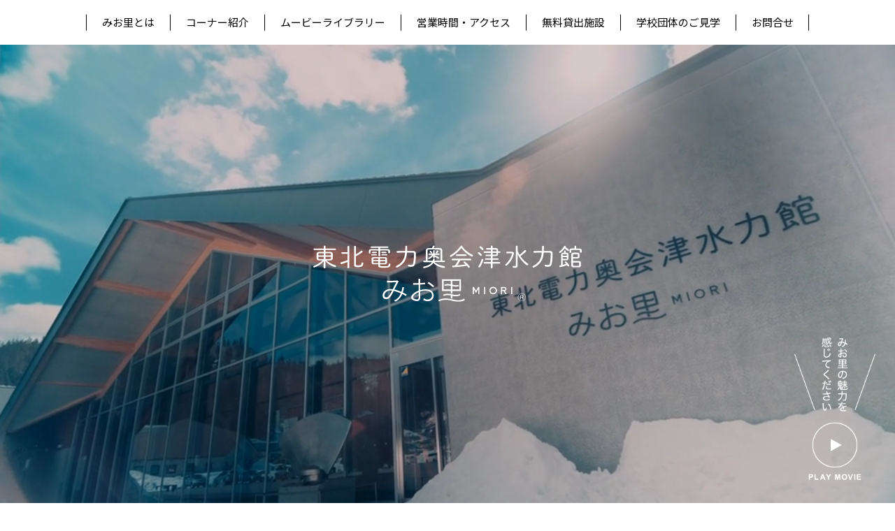

--- FILE ---
content_type: text/html; charset=UTF-8
request_url: http://okuaizu-suiryokukan.jp/
body_size: 4906
content:
<!doctype html>
<html>
<head>
<meta charset="UTF-8">
<meta http-equiv="X-UA-Compatible" content="IE=edge">
<meta name="viewport" content="width=device-width, initial-scale=1">
<meta name="format-detection" content="telephone=no">
<link rel="icon" href="favicon.ico">
<link rel="apple-touch-icon" sizes="180x180" href="apple-touch-icon.png">
<title>東北電力奥会津水力館「みお里 MIORI」【公式サイト】</title>
<link rel="stylesheet" href="common/css/aos.css">
<link rel="stylesheet" href="common/js/fancybox/jquery.fancybox.min.css">
<link rel="stylesheet" href="common/css/style.css">
<link rel="stylesheet" href="home.css?v=20240122">
<!-- Global site tag (gtag.js) - Google Analytics --> 
<script async src="https://www.googletagmanager.com/gtag/js?id=UA-158872304-1"></script> 
<script>
  window.dataLayer = window.dataLayer || [];
  function gtag(){dataLayer.push(arguments);}
  gtag('js', new Date());

  gtag('config', 'UA-158872304-1');
</script>
</head>
<body id="home">
<header id="site-header"></header>
<section id="mainvis">
	<div id="movie">
		<video autoplay muted playsinline loop id="video">
			<source src="img/movie.mp4">
		</video>
	</div>
	<h1><img src="img/title.svg" alt=""></h1>
	<i class="play-movie-icon"><a data-src="https://www.youtube.com/embed/gGle9s3hdaQ?autoplay=1" data-fancybox=""><img src="img/play_movie.png" alt=""></a></i> </section>
	<section id="muryo"><p><img src="img/muryo.svg" alt="入館無料"></p></section>
<article id="main"> 
	<!--
	<section id="sec01">
		<h2>奥会津地域は大規模な電源開発が行われ、<br class="sp">戦後の復興期を電力供給で支えました。<br>「みお里」はそうした水力発電の特徴や歴史的意義、<br class="sp">奥会津地域のさまざまな魅力を<br>アートや映像など<br class="sp">工夫を凝らした展示で紹介しています。</h2>
	</section>
-->
	<section id="sec02">
		<div class="flex">
			<div class="news">
				<div class="news-header">
					<h2>NEWS&amp;TOPICS</h2>
					<a>＞ 一覧を表示</a></div>
				
				<ul>
																				<li>
						<time>
							2026年01月31日						</time>
						<a href="https://okuaizu-suiryokukan.jp/wp/?p=2913">2/1(日)の臨時休館について</a> </li>
															<li>
						<time>
							2025年12月24日						</time>
						<a href="https://okuaizu-suiryokukan.jp/wp/?p=2892">【冬季間限定】自然光で見る横幅7ｍの大型ステンドグラス撮影可能！</a> </li>
															<li>
						<time>
							2025年10月02日						</time>
						<a href="https://okuaizu-suiryokukan.jp/wp/?p=2865">【ダム好き必見！】2026年3月15日(日)まで　写真展「ダムと星空」を開催！</a> </li>
															<li>
						<time>
							2025年10月02日						</time>
						<a href="https://okuaizu-suiryokukan.jp/wp/?p=2858">2026年3月15日(日)まで 企画展「～阿賀野川・只見川電源開発の時代～受け継がれる開発魂と偉人たちの言葉」を開催！</a> </li>
															<li>
						<time>
							2025年09月05日						</time>
						<a href="https://okuaizu-suiryokukan.jp/wp/?p=2848">土木学会選奨土木遺産認定記念ダムカード配布終了！</a> </li>
															<li>
						<time>
							2024年10月16日						</time>
						<a href="https://okuaizu-suiryokukan.jp/wp/?p=2660">来館者10万人を達成しました！</a> </li>
															<li>
						<time>
							2024年05月24日						</time>
						<a href="https://okuaizu-suiryokukan.jp/wp/?p=2576">ワークショップ「粘土でアイスクリームをつくってみよう！」を開催しました♪</a> </li>
															<li>
						<time>
							2024年05月01日						</time>
						<a href="https://okuaizu-suiryokukan.jp/wp/?p=2565">Free Wi-Fiは、MINAMOラウンジでご利用できます。</a> </li>
															<li>
						<time>
							2024年04月16日						</time>
						<a href="https://okuaizu-suiryokukan.jp/wp/?p=2558">『ぬり絵体験コーナー』の様子をお届けします♪</a> </li>
															<li>
						<time>
							2024年02月20日						</time>
						<a href="https://okuaizu-suiryokukan.jp/wp/?p=2531">『ぬり絵体験コーナー』の様子をお届けします♪</a> </li>
														</ul>
								
				<!--
				<ul>
					<li>
						<time>2021年04月29日</time>
						<a href="">ふくしまネイチャートリップカード配布中♬ New</a></li>
					<li>
						<time>2021年04月29日</time>
						<a href="">ふくしまネイチャートリップカード配布中♬ New</a></li>
					<li>
						<time>2021年04月29日</time>
						<a href="">ふくしまネイチャートリップカード配布中♬ New</a></li>
					<li>
						<time>2021年04月29日</time>
						<a href="">ふくしまネイチャートリップカード配布中♬ New</a></li>
					<li>
						<time>2021年04月29日</time>
						<a href="">ふくしまネイチャートリップカード配布中♬ New</a></li>
					<li>
						<time>2021年04月29日</time>
						<a href="">ふくしまネイチャートリップカード配布中♬ New</a></li>
					<li>
						<time>2021年04月29日</time>
						<a href="">ふくしまネイチャートリップカード配布中♬ New</a></li>
					<li>
						<time>2021年04月29日</time>
						<a href="">ふくしまネイチャートリップカード配布中♬ New</a></li>
					<li>
						<time>2021年04月29日</time>
						<a href="">ふくしまネイチャートリップカード配布中♬ New</a></li>
				</ul>
--> 
			</div>
			<div class="banner">
				<!-- <p style="margin-bottom:10px;"><a href="https://okuaizu-suiryokukan.jp/wp/?p=2806" target="_blank" class="sp"><img src="img/bn_shimaki_sp.png" alt="島木英文ミニチュアハウス展バナー"></a></p>
				<p style="margin-bottom:10px;"><a href="https://okuaizu-suiryokukan.jp/wp/?p=2806" target="_blank" class="sp"><img src="img/bn_summer2025_sp.png" alt="2025夏休みイベントバナー"></a></p> -->
				
				<a href="movie/"><img src="img/bn_movie-library.png" alt="ムービーライブラリー"></a> </div>
		</div>
	</section>
	
	<section id="banner-kikaku">
		<div class="w1000">
			<!-- <a href="https://okuaizu-suiryokukan.jp/wp/?p=2806" target="_blank" class="pc"><img src="img/bn_shimaki_pc.png" alt="島木英文ミニチュアハウス展バナー"></a>
			<a href="https://okuaizu-suiryokukan.jp/wp/?p=2806" target="_blank" class="pc"><img src="img/bn_summer2025_pc.png" alt="2025夏休みイベントバナー"></a> -->

			<!-- <a href="https://okuaizu-suiryokukan.jp/wp/?p=2594" target="_blank" class="pc"><img src="img/bn_paper_pc.png" alt="ペーパークラフト展"></a>
			<a href="https://okuaizu-suiryokukan.jp/wp/?p=2594" target="_blank" class="sp"><img src="img/bn_paper_sp.png" alt="ペーパークラフト展"></a> -->
<!--
<a href="https://okuaizu-suiryokukan.jp/wp/?p=2184" target="_blank" class="pc"><img src="img/bn_otake_0726_pc.png" alt="大竹惠子作品展"></a>
<a href="https://okuaizu-suiryokukan.jp/wp/?p=2189" target="_blank" class="pc"><img src="img/bn_quiz_0726_pc.png" alt="みお里クイズラリー"></a>
-->
<!-- <a href="https://okuaizu-suiryokukan.jp/wp/?p=2388" target="_blank">
	<img src="img/bn_mousou_pc.png" alt="ミニチュア妄想建築展" class="pc">
	<img src="img/bn_mousou_sp.png" alt="ミニチュア妄想建築展" class="sp">
</a> -->
<!-- <a href="https://okuaizu-suiryokukan.jp/wp/?p=2433"><img src="img/bn_kikaku_2023_pc.png" alt="" class="pc"><img src="img/bn_kikaku_2023_sp.png" alt="" class="sp"></a> -->
			<!-- <a href="https://okuaizu-suiryokukan.jp/wp/?p=2254" class="view_timer" data-start-date="2022/09/30 16:24" data-end-date="2022/12/13 16:00"><img src="img/bn_kikaku2022_pc.png" alt="阿賀野川・只見川電源開発の時代" class="pc"><img src="img/bn_kikaku2022_sp.png" alt="阿賀野川・只見川電源開発の時代" class="sp">
			</a> -->
<!--
			<a href="https://okuaizu-suiryokukan.jp/wp/?p=2242" class="view_timer" data-start-date="2022/09/30 16:24" data-end-date="2032/09/30 16:24"><img src="img/bn_present_pc.png" alt="メモリアルプレゼント" class="pc"><img src="img/bn_present_sp.png" alt="メモリアルプレゼント" class="sp">
			</a>

<a href="https://okuaizu-suiryokukan.jp/wp/?p=2060"><img src="img/bnr_kikaku_pc.png" alt="阿賀野川・只見川電源開発の時代" class="pc"><img src="img/bnr_kikaku_sp.png" alt="阿賀野川・只見川電源開発の時代" class="sp"></a>
-->
<!--
		<a href="https://okuaizu-suiryokukan.jp/wp/?p=2069"><img src="img/bn_madori_yokoku_pc.png" alt="映画やアニメの間取り模型店" class="pc"><img src="img/bn_madori_yokoku_sp.png" alt="映画やアニメの間取り模型店" class="sp"></a>
-->
		</div>
	</section>
	
	<section id="sec03">
		<h2><i><img src="img/mk.png" alt=""></i>七色にきらめく時間がここに…<br>五感ときめく創意あふれる展示をお楽しみください。</h2>
		<div class="flex home-flex">
			<figure> <a data-src="https://www.youtube.com/embed/vCRaYkcJBgs?autoplay=1" data-fancybox=""><i class="play-movie"></i><img src="img/img02.jpg" alt=""></a></figure>
			<div class="body">
				<h3>イマジネーションを刺激されて…</h3>
				<p>12名の著名な作家が「水源」「川」「水力発電施設」「灯り」をテーマに描いた絵画を展示。イマジネーションふくらむ、みずみずしい感性の作品をご鑑賞ください。</p>
				<a href="facility/01.html" class="more"><span>只見川ギャラリー</span>More<i></i></a> </div>
		</div>
		<div class="flex home-flex">
			<figure><img src="img/img03.jpg" alt=""></figure>
			<div class="body">
				<h3>光の芸術に心洗われる…</h3>
				<p>｢奥会津讃歌」をテーマに制作された巨大ステンドグラス。奥会津の樹木や花、昆虫、魚、鳥やほ乳類など多種多様な自然の恵み、そして只見川と上田発電所の姿を壮大に描き出しています｡</p>
				<a href="facility/02.html" class="more"><span>大型ステンドグラス</span>More<i></i></a> </div>
		</div>
		<div class="flex home-flex">
			<figure> <a data-src="https://www.youtube.com/embed/2Ju5pRuir30?autoplay=1" data-fancybox=""><i class="play-movie"></i><img src="img/img04.jpg" alt=""></a></figure>
			<div class="body">
				<h3>あたたかいまなざしに包まれて…</h3>
				<p>奥会津地域の7町村の逸品について片岡鶴太郎氏に新たに描き起こしていただいた絵画・解説エッセイなどの展示により地域の魅力を紹介。また創作風景などを映像でも紹介します。</p>
				<a href="facility/03.html" class="more"><span>地元逸品ギャラリー</span>More<i></i></a> </div>
		</div>
		<div class="flex home-flex">
			<figure> <a data-src="https://www.youtube.com/embed/SIo3JDMzN7A?autoplay=1" data-fancybox=""><i class="play-movie"></i><img src="img/img05.jpg" alt=""></a></figure>
			<div class="body">
				<h3>新しい発見、新鮮な感動…</h3>
				<p>迫力十分な16面の大型マルチシアターなど臨場感あふれる映像で、水力発電の仕組みや電源開発の歴史、奥会津地域の魅力を実感できます。</p>
				<a href="facility/04.html" class="more"><span>水力シアターホール</span>More<i></i></a> </div>
		</div>
		<div class="flex home-flex">
			<figure> <a data-src="https://www.youtube.com/embed/7rGO2xSsnro?autoplay=1" data-fancybox=""><i class="play-movie"></i><img src="img/img06.jpg" alt=""></a></figure>
			<div class="body">
				<h3>好奇心おどらせて…</h3>
				<p>プロジェクションマッピングや空中ディスプレイなど多彩な展示装置を通して、水力発電や再生可能エネルギーなどについて楽しく学べます。</p>
				<a href="facility/05.html" class="more"><span>水力スクエア</span>More<i></i></a> </div>
		</div>
		<div class="flex home-flex">
			<figure> <a data-src="https://www.youtube.com/embed/J8ZLTxuQvLw?autoplay=1" data-fancybox=""><i class="play-movie"></i><img src="img/img07.jpg" alt=""></a></figure>
			<div class="body">
				<h3>熱い思い、誇り高き物語を知る…</h3>
				<p>白洲次郎の生涯を年代ごとに編集したパネル、電源開発に取り組んだ活動をまとめたパネルなどを展示。白洲次郎の人生を俯瞰でき、足跡をたどることができます。</p>
				<a href="facility/06.html" class="more"><span>只見川と白洲次郎</span>More<i></i></a> </div>
		</div>
	</section>
	<section id="sec04"> 
		<!--		<h2>只見川を眺めながら<br class="sp">余韻をお楽しみください。</h2>-->
		<div class="flex home-flex">
			<figure><img src="img/img08.jpg" alt=""><i><img src="img/icon_wifi.svg" alt=""></i></figure>
			<div class="body">
				<h3>只見川を眺めながら<br class="sp">余韻をお楽しみください。</h3>
				<p>川の水面を波立たせる風と軽やかに舞う木の葉や花びらたちをアートとインテリアで表現したMINAMOラウンジ。只見川の眺めも楽しめます。</p>
				<a href="facility/07.html" class="more"><span>MINAMOラウンジ</span>More<i></i></a> </div>
		</div>
	</section>
	<!--
	<section id="sec05">
		<div class="w800">
			<div class="flex">
				<div>
					<p>「みお里」は水力発電の仕組みや只見川水系における電源開発の歴史、水力発電をはじめとする再生可能エネルギーの活用に向けた取り組み、そして奥会津地域が持っているさまざまな魅力を発信します。そして観光客の増加など地域の活性化に少しでも貢献することで奥会津地域の皆さまに愛され、誇られる施設を目指しています。</p>
				</div>
				<figure><img src="img/img10.jpg" alt=""><figcaption>館長　渡部博之</figcaption></figure>
			</div>
			<div class="flex">
				<div>
					<h2>愛称「みお里（り）」について</h2>
					<p>「みお」は「水脈」を表し、只見川のことを指しています。奥会津地域を流れる只見川の水が、豊かなくらしを支えてくれていることから、「水脈のふる里」との想いを込めて名づけました。</p>
				</div>
				<figure><img src="img/img11.jpg" alt=""></figure>
			</div>
		</div>
	</section>
--> 
</article>
<section id="site-footer"></section>
<script src="common/js/aos.js"></script> 
<script src="common/js/jquery-1.12.4.min.js"></script> 
<script src="https://code.jquery.com/ui/1.11.4/jquery-ui.min.js"></script> 
<script src="common/js/common.js"></script> 
<script src="common/js/page-scroll-to-id.min.js"></script> 
<script src="common/js/fancybox/jquery.fancybox.min.js"></script> 
<script src="home.js"></script> 
<script>
	header('./');
	footer('./');
</script>
</body>
</html>


--- FILE ---
content_type: text/html; charset=UTF-8
request_url: http://okuaizu-suiryokukan.jp/common/inc/header.html?_=1770013242946
body_size: 953
content:

<div id="site-logo"><a href="{$root}"><img src="{$root}common/img/title_s.svg" alt="東北電力奥会津水力館 みお里 MIORI"></a></div>
<nav id="global-nav">
	<ul id="lnav">
		<li><a href="{$root}about/">みお里とは</a></li>
		<li class="drop"><a>コーナー紹介</a>
			<div class="sub">
				<ul>
					<!-- <li><a class="noevent"><figure><img src="{$root}facility/img/00/img01.jpg" alt=""></figure></a></li> -->
					<li><a href="{$root}facility/01.html"><figure><img src="{$root}facility/img/01/img01.jpg" alt=""></figure><span>12名の著名な作家が“協演”するギャラリー</span></a></li>
					<li><a href="{$root}facility/02.html"><figure><img src="{$root}facility/img/02/img01.jpg" alt=""></figure><span>“光の芸術”圧巻の大型ステンドグラス</span></a></li>
					<li><a href="{$root}facility/03.html"><figure><img src="{$root}facility/img/03/img01.jpg" alt=""></figure><span>片岡鶴太郎氏が魂で描いた奥会津の逸品</span></a></li>
					<li><a href="{$root}facility/06.html"><figure><img src="{$root}facility/img/06/img01.jpg" alt=""></figure><span>東北発展の礎を築いた白洲次郎の“遺産”</span></a></li>
					<li><a href="{$root}facility/04.html"><figure><img src="{$root}facility/img/04/img01.jpg" alt=""></figure><span>迫力あふれる映像に心おどるシアターホール</span></a></li>
					<li><a href="{$root}facility/05.html"><figure><img src="{$root}facility/img/05/img01.jpg" alt=""></figure><span>楽しい演出に好奇心ふくらむ学びワールド</span></a></li>
					<li><a href="{$root}facility/07.html"><figure><img src="{$root}facility/img/07/img01.jpg" alt=""></figure><span>四季折々只見川の風光を望む癒しスペース</span></a></li>
				</ul>
			</div>
		</li>
		<li><a href="{$root}movie/">ムービーライブラリー</a></li>
		<li><a href="{$root}access/">営業時間・アクセス</a></li>
		<li><a href="{$root}rent/">無料貸出施設</a></li>
		<li><a href="{$root}tour/">学校団体のご見学</a></li>
		<li><a href="/wp/?page_id=1855">お問合せ</a></li>
		<li class="sp"><a href="{$root}privacy/">プライバシーポリシー</a></li>
	</ul>
</nav>
<div class="menu-btn">
	<div><span></span><span></span><span></span></div>
</div>


--- FILE ---
content_type: text/html; charset=UTF-8
request_url: http://okuaizu-suiryokukan.jp/common/inc/footer.html?_=1770013242947
body_size: 1005
content:
<a href="#site-header" class="ptop">▲TOP</a>
<footer>
	<nav id="footer-nav">
		<ul>
			<li><a href="{$root}">HOME</a></li>
		</ul>
		<ul>
			<li><a href="{$root}about/">みお里とは</a></li>
			<li><a>コーナー紹介</a>
				<div class="sub">
					<ul>
						<li><a href="{$root}facility/01.html">12名の著名な作家が“協演”するギャラリー</a></li>
						<li><a href="{$root}facility/02.html">“光の芸術”圧巻の大型ステンドグラス</a></li>
						<li><a href="{$root}facility/03.html">片岡鶴太郎氏が魂で描いた奥会津の逸品</a></li>
						<li><a href="{$root}facility/06.html">東北発展の礎を築いた白洲次郎の“遺産”</a></li>
						<li><a href="{$root}facility/04.html">迫力あふれる映像に心おどるシアターホール</a></li>
						<li><a href="{$root}facility/05.html">楽しい演出に好奇心ふくらむ学びワールド</a></li>
						<li><a href="{$root}facility/07.html">四季折々只見川の風光を望む癒しスペース</a></li>
					</ul>
				</div>
			</li>
		</ul>
		<ul>
			<li><a href="{$root}movie/">ムービーライブラリー</a></li>
			<li><a href="{$root}access/">営業時間・アクセス</a></li>
			<li><a href="{$root}rent/">無料貸出施設（企画展示室・多目的スペース）</a></li>
			<li><a href="{$root}tour/">学校団体のご見学</a></li>
			<li><a href="/wp/?page_id=1855">お問合せ</a></li>
			<li><a href="{$root}privacy/">プライバシーポリシー</a></li>
		</ul>
	</nav>
	<dl>
		<dt><a href="{$root}">東北電力奥会津水力館「みお里」</a></dt>
		<dd>
			<address>
			〒968-0006 福島県大沼郡金山町大字中川字上居平933番地<br>TEL：0241-42-7771　FAX：0241-42-7772<br><span class="muryo"><i></i><em>入館無料</em><i></i></span>
			</address>
			
		</dd>
	</dl>
</footer>


--- FILE ---
content_type: text/css
request_url: http://okuaizu-suiryokukan.jp/common/css/style.css
body_size: 4301
content:
@charset "UTF-8";
@import url(https://maxcdn.bootstrapcdn.com/font-awesome/4.7.0/css/font-awesome.min.css);
@import url("https://fonts.googleapis.com/css2?family=Noto+Sans+JP:wght@400;700&display=swap");
@import url("https://fonts.googleapis.com/css2?family=Noto+Serif+JP:wght@400;600&display=swap");
.red {
  color: #C30D23;
}

.blue {
  color: #036EB8;
}

#site-header {
  background: #fff;
  text-align: center;
  position: fixed;
  left: 0;
  right: 0;
  top: 0;
  z-index: 2;
}
#site-header #site-logo {
  display: block;
  margin: auto;
  height: 75px;
  background: url("../img/header_bg_img.jpg") no-repeat center;
  background-size: cover;
  padding: 18px 20px 0;
}
@media screen and (max-width: 767px) {
  #site-header #site-logo {
    height: 60px;
    padding: 12px 20px 0;
  }
}
#site-header #site-logo a {
  display: block;
  width: auto;
  height: 40px;
  margin: auto;
  position: relative;
  z-index: 1;
}
#site-header #site-logo a img {
  width: auto;
  height: 100%;
}
@media screen and (max-width: 767px) {
  #site-header #site-logo a {
    margin: 0;
    height: 34px;
  }
}
#site-header #global-nav {
  position: relative;
}
@media screen and (max-width: 767px) {
  #site-header #global-nav {
    position: fixed;
    width: 100%;
    height: 100%;
    right: -100%;
    top: 0;
    transition: 0.3s ease;
    padding-top: 60px;
    background: rgba(255, 255, 255, 0.9);
    overflow-y: scroll;
    /*IE, Edge*/
    -ms-overflow-style: none;
    /*Firefox*/
    scrollbar-width: none;
    /*Chrome, Safari*/
  }
  #site-header #global-nav::-webkit-scrollbar {
    display: none;
  }
}
#site-header #global-nav ul#lnav {
  display: flex;
  justify-content: center;
  margin: auto;
}
@media screen and (max-width: 767px) {
  #site-header #global-nav ul#lnav {
    display: block;
  }
}
@media screen and (max-width: 1100px) {
  #site-header #global-nav ul#lnav > li {
    font-size: 1.3vw;
  }
}
@media screen and (max-width: 767px) {
  #site-header #global-nav ul#lnav > li {
    font-size: 4vw;
  }
}
#site-header #global-nav ul#lnav > li a {
  color: #000;
  text-decoration: none;
}
#site-header #global-nav ul#lnav > li > a {
  display: block;
  padding: 0 1.5em;
  line-height: 64px;
  text-align: center;
  position: relative;
  text-align: center;
  cursor: pointer;
}
#site-header #global-nav ul#lnav > li > a::before {
  content: "";
  display: block;
  width: 1px;
  height: 1.5em;
  background: #000;
  position: absolute;
  left: 0;
  top: 50%;
  transform: translateY(-50%);
}
@media screen and (max-width: 767px) {
  #site-header #global-nav ul#lnav > li > a {
    padding: 1.5em;
    border-top: 1px solid #fff;
    background: hsl(209deg, 64%, 77%);
    color: #000;
    line-height: 1;
  }
  #site-header #global-nav ul#lnav > li > a::before, #site-header #global-nav ul#lnav > li > a::after {
    display: none !important;
  }
}
#site-header #global-nav ul#lnav > li > a:hover {
  color: #3A77DD;
}
@media screen and (max-width: 767px) {
  #site-header #global-nav ul#lnav > li > a:hover {
    color: #fff;
  }
}
#site-header #global-nav ul#lnav > li a.noevent {
  opacity: 1 !important;
  pointer-events: none;
}
#site-header #global-nav ul#lnav > li:nth-last-child(2) > a::after {
  content: "";
  display: block;
  width: 1px;
  height: 1.5em;
  background: #000;
  position: absolute;
  right: 0;
  top: 50%;
  transform: translateY(-50%);
}
#site-header #global-nav ul#lnav > li.drop .sub {
  display: none;
  position: absolute;
  left: 0;
  right: 0;
  width: 100%;
  background: #00a0e9;
  background: rgba(0, 0, 0, 0.8);
  padding: 20px 0;
}
@media screen and (max-width: 767px) {
  #site-header #global-nav ul#lnav > li.drop .sub {
    display: none;
    position: relative;
    padding: 20px 10px;
  }
}
#site-header #global-nav ul#lnav > li.drop .sub ul {
  display: flex;
  justify-content: flex-start;
  flex-wrap: wrap;
  max-width: 1200px;
  margin: auto;
}
#site-header #global-nav ul#lnav > li.drop .sub ul li {
  flex: 0 0 25%;
}
@media screen and (max-width: 767px) {
  #site-header #global-nav ul#lnav > li.drop .sub ul li {
    flex: 0 0 50%;
  }
}
#site-header #global-nav ul#lnav > li.drop .sub ul li a {
  color: #fff;
  display: block;
  margin: 20px 10px 20px;
  text-align: left;
}
@media screen and (max-width: 767px) {
  #site-header #global-nav ul#lnav > li.drop .sub ul li a {
    margin: 10px;
  }
}
#site-header #global-nav ul#lnav > li.drop .sub ul li a figure {
  margin-bottom: 0.5em;
}
#site-header #global-nav ul#lnav > li.drop .sub ul li a span {
  display: block;
  font-size: 14px;
  line-height: 1.5;
  letter-spacing: 0;
}
@media screen and (max-width: 767px) {
  #site-header #global-nav ul#lnav > li.drop .sub ul li a span {
    font-size: 12px;
  }
}
#site-header #global-nav ul#lnav li.drop.active > a {
  color: #3A77DD;
}
@media screen and (max-width: 767px) {
  #site-header #global-nav ul#lnav li.drop.active > a {
    color: #fff;
  }
}
@media screen and (max-width: 767px) {
  #site-header #global-nav.open {
    display: block;
    right: 0;
  }
}
#site-header .menu-btn {
  display: none;
}
@media screen and (max-width: 767px) {
  #site-header .menu-btn {
    display: block;
    position: fixed;
    right: 0;
    top: 0;
    width: 60px;
    height: 60px;
    color: #fff;
    text-align: center;
    cursor: pointer;
    z-index: 9999;
  }
  #site-header .menu-btn div {
    width: 30px;
    height: 20px;
    margin: 20px 15px;
    position: relative;
  }
  #site-header .menu-btn div span {
    position: absolute;
    display: block;
    height: 1px;
    width: 100%;
    background: #000;
    transition: 0.3s;
    transform-origin: left top;
  }
  #site-header .menu-btn div span:nth-of-type(1) {
    left: 0;
    top: 0;
  }
  #site-header .menu-btn div span:nth-of-type(2) {
    left: 0;
    top: 50%;
  }
  #site-header .menu-btn div span:nth-of-type(3) {
    left: 0;
    bottom: 0;
  }
  #site-header .menu-btn.active div span:nth-of-type(1) {
    left: 4px;
    top: 0;
    transform: rotate(41deg);
  }
  #site-header .menu-btn.active div span:nth-of-type(2) {
    width: 0;
  }
  #site-header .menu-btn.active div span:nth-of-type(3) {
    left: 4px;
    bottom: 0;
    transform: rotate(-41deg);
  }
}

#site-footer {
  border-top: 1px solid #000;
  position: relative;
  padding: 3em 20px;
  background: url("../img/footer_bg_img.jpg") no-repeat 0 bottom;
  background-size: 100% auto;
}
#site-footer a {
  text-decoration: none;
  color: #000;
}
#site-footer .ptop {
  text-align: right;
  display: block;
  display: none;
}
#site-footer footer {
  text-align: center;
  /*============================
  #footer-nav
  ============================*/
}
#site-footer footer nav#footer-nav {
  display: flex;
  justify-content: space-between;
  max-width: 1200px;
  margin: auto;
}
@media screen and (max-width: 767px) {
  #site-footer footer nav#footer-nav {
    display: block;
  }
}
#site-footer footer nav#footer-nav > ul {
  flex: 0 0 31%;
}
#site-footer footer nav#footer-nav > ul > li {
  border-top: 1px solid #ddd;
  border-bottom: 1px solid #ddd;
  font-size: 12px;
  margin-top: -1px;
  text-align: left;
}
#site-footer footer nav#footer-nav > ul > li > a {
  display: block;
  padding: 1em;
}
#site-footer footer nav#footer-nav > ul > li .sub ul li a {
  display: block;
  padding: 0 0 0.5em 2em;
}
#site-footer footer nav#footer-nav > ul > li .sub ul li a::before {
  content: "─";
}
#site-footer footer dl {
  padding: 2em 0 0;
}
@media screen and (max-width: 767px) {
  #site-footer footer dl {
    font-size: 11px;
  }
}
#site-footer footer dl dt {
  font-weight: normal;
  margin-bottom: 0.5em;
}
#site-footer footer dl dd address {
  font-style: normal;
  display: inline-block;
}
#site-footer footer dl dd address span {
  position: relative;
  display: block;
}
#site-footer footer dl dd address span i {
  display: block;
  position: absolute;
  left: 0;
  top: 50%;
  width: calc(50% - 3em);
  height: 1px;
  background: #000;
}
#site-footer footer dl dd address span i:nth-of-type(2) {
  left: auto;
  right: 0;
}
#site-footer footer dl dd address span em {
  font-style: normal;
}

/*============================
#bigTtl
============================*/
#bigTtl {
  position: relative;
  height: 100vh;
  max-height: 700px;
  overflow: hidden;
  margin-bottom: 90px;
  background-position: center;
  background-size: cover;
}
@media screen and (min-width: 1500px) {
  #bigTtl {
    max-height: 900px;
  }
}
@media screen and (max-width: 767px) {
  #bigTtl {
    height: 50vh;
    margin-bottom: 40px;
  }
}
#bigTtl a {
  display: block;
  cursor: pointer;
  height: 100%;
}
#bigTtl a:hover {
  background: rgba(0, 0, 0, 0.5);
}
#bigTtl h1 {
  color: #fff;
  width: 100%;
  text-align: center;
  position: absolute;
  left: 0;
  top: 48%;
  font-family: "Noto Serif JP", serif !important;
  font-weight: 400 !important;
  font-size: 2.8645833333vw;
}
@media screen and (max-width: 767px) {
  #bigTtl h1 {
    font-size: 20px;
    top: 35%;
  }
}
#bigTtl h1 small {
  display: block;
  font-size: 65%;
  padding-top: 1em;
  letter-spacing: 0.1em;
}
/*============================
#pageTtl
============================*/
#pageTtl {
  text-align: center;
  padding: 40px 20px 0px;
}
@media screen and (max-width: 767px) {
  #pageTtl {
    padding: 20px 20px 0px;
  }
}
#pageTtl h1 {
  font-size: 30px;
  font-family: "Noto Serif JP", serif !important;
  font-weight: 400 !important;
}
@media screen and (max-width: 767px) {
  #pageTtl h1 {
    font-size: 20px;
  }
}
#pageTtl h1::before {
  content: "";
  display: block;
  margin: auto;
  background: url("../img/page-ttl-icon.svg") no-repeat center 0;
  background-size: auto 100%;
  width: 36px;
  height: 54px;
}
@media screen and (max-width: 767px) {
  #pageTtl h1::before {
    width: 30px;
    height: 44px;
  }
}
#pageTtl.no-icon h1::before {
  display: none;
}

/*============================
.play-movie-icon
 for big-ttl
============================*/
.play-movie-icon {
  width: 120px;
  display: block;
  position: absolute;
  right: 2vw;
  bottom: 2vw;
}
@media screen and (max-width: 767px) {
  .play-movie-icon {
    width: 18vw;
  }
}
.play-movie-icon a {
  display: block;
  cursor: pointer;
}
.play-movie-icon a:hover {
  opacity: 0.5;
}

/*============================
.play-movie
 for toppage
============================*/
.play-movie {
  display: block;
  width: 4.53125vw;
  height: 4.7916666667vw;
  line-height: 1;
  position: absolute;
  left: 50%;
  bottom: 1vw;
  transform: translateX(-50%);
  background-image: url("../img/play_movie.png");
  background-position: 0 0;
  background-repeat: no-repeat;
  background-size: 100% auto;
}
@media screen and (max-width: 767px) {
  .play-movie {
    width: 50px;
    height: 55px;
  }
}

/*============================
YouTube Responsive
============================*/
.yt {
  position: relative;
  width: 100%;
  padding-top: 56.25%;
}
.yt iframe {
  position: absolute;
  top: 0;
  right: 0;
  width: 100%;
  height: 100%;
}

/*============================
.flex.home-flex
============================*/
.flex.home-flex {
  padding: 4em 0;
  align-items: center;
  max-width: 1800px;
  margin: auto;
}
@media screen and (max-width: 767px) {
  .flex.home-flex {
    display: block;
  }
}
.flex.home-flex figure {
  flex: 0 0 48%;
  text-align: center;
}
.flex.home-flex figure a {
  text-decoration: none;
  color: #000;
  display: block;
  position: relative;
  cursor: pointer;
}
.flex.home-flex figure a::before {
  content: "";
  transition: 0.3s;
  opacity: 0;
}
.flex.home-flex figure a:hover {
  opacity: 1;
}
.flex.home-flex figure a:hover::before {
  content: "";
  display: block;
  background: #000;
  display: block;
  width: 100%;
  height: 100%;
  position: absolute;
  left: 0;
  top: 0;
  opacity: 0.2;
}
.flex.home-flex figure figcaption {
  font-size: 80%;
  text-align: center;
  padding: 1em;
}
.flex.home-flex figure {
  flex: 0 0 48%;
  text-align: center;
}
.flex.home-flex figure figcaption {
  font-size: 80%;
  text-align: center;
  padding: 1em;
}
.flex.home-flex div.body {
  flex: 0 0 50%;
  max-width: 50%;
  padding: 0 4vw;
  font-family: "Noto Serif JP", serif !important;
  font-weight: 400 !important;
}
@media screen and (max-width: 767px) {
  .flex.home-flex div.body {
    max-width: none;
    padding-top: 1em;
  }
}
.flex.home-flex div.body h3 {
  font-size: 24px;
  letter-spacing: 0.1em;
  line-height: 1.7;
}
@media screen and (max-width: 767px) {
  .flex.home-flex div.body h3 {
    font-size: 18px;
  }
}
.flex.home-flex div.body p {
  line-height: 2;
  padding: 1.5em 0;
}
.flex.home-flex div.body a.more {
  text-decoration: none;
  color: #000;
  position: relative;
  padding-right: 110px;
  line-height: 1;
}
.flex.home-flex div.body a.more span {
  display: inline-block;
  border-left: 1px solid #000;
  border-right: 1px solid #000;
  padding: 0.2em 1em;
  margin-right: 1em;
}
.flex.home-flex div.body a.more i {
  display: inline-block;
  width: 6em;
  height: 1px;
  background: #000;
  position: absolute;
  right: 0;
  top: 51%;
  transition: 0.3s;
}
.flex.home-flex div.body a.more i::after {
  content: "";
  display: block;
  width: 1em;
  height: 1px;
  background: #000;
  transform-origin: right center;
  transform: rotate(35deg);
  position: absolute;
  right: 0;
}
.flex.home-flex div.body a.more:hover i {
  width: 3em;
}

.main_contents {
  padding-top: 4em;
  padding-bottom: 7em;
  padding: 4em 20px 7em;
}
@media screen and (max-width: 767px) {
  .main_contents {
    padding-bottom: 50px;
  }
}

.wrap1000 {
  width: 100%;
  max-width: 1000px;
}

@keyframes home-header {
  0% {
    opacity: 0;
  }
  100% {
    opacity: 1;
  }
}
@keyframes shutter {
  0% {
    width: 100%;
  }
  100% {
    width: 0;
  }
}
@keyframes maincopy-anim {
  0% {
    opacity: 0;
  }
  100% {
    opacity: 1;
  }
}
@keyframes maincopy-ob-anim {
  0% {
    left: 0;
    width: 0;
  }
  50% {
    left: 0;
    width: 100%;
  }
  51% {
    left: 0;
    width: 100%;
  }
  100% {
    left: 100%;
    width: 0;
  }
}
@keyframes scroll-anim {
  30% {
    transform-origin: 0 0;
    transform: scaleY(0);
  }
  65% {
    transform-origin: 0 0;
    transform: scaleY(1);
  }
  70% {
    transform-origin: left bottom;
    transform: scaleY(1);
  }
  100% {
    transform-origin: left bottom;
    transform: scaleY(0);
  }
}
@keyframes scroll-anim-cnv {
  0% {
    transform-origin: 0 0;
    transform: scaleY(0);
  }
  70% {
    transform-origin: 0 0;
    transform: scaleY(1);
  }
  80% {
    transform-origin: left bottom;
    transform: scaleY(1);
  }
  100% {
    transform-origin: left bottom;
    transform: scaleY(0);
  }
}
/**
 * ----------------------------------------
 * animation pulsate-fwd
 * ----------------------------------------
 */
@keyframes pulsate-fwd {
  0% {
    transform: scale(1);
  }
  50% {
    transform: scale(1.1);
  }
  100% {
    transform: scale(1);
  }
}
a[href*="1978"] {
  pointer-events: none;
}

* {
  margin: 0;
  padding: 0;
  box-sizing: border-box;
  list-style: none;
}

body {
  font-family: "Noto Sans JP", sans-serif !important;
  font-weight: 400 !important;
  color: #000;
  font-size: 15px;
  line-height: 1.733;
  position: relative;
  padding-top: 139px;
}
@media screen and (max-width: 767px) {
  body {
    padding-top: 60px;
    font-size: 13px;
  }
}

img {
  vertical-align: bottom;
  width: 100%;
  height: auto;
}

/*============================
commingsoon
============================*/
.comingsoon {
  opacity: 0.3;
  pointer-events: none;
}

/*============================
#main
============================*/
article#main {
  overflow: hidden;
}

/*============================
Responsive
============================*/
.sp {
  display: none !important;
}
@media screen and (max-width: 767px) {
  .sp {
    display: block !important;
  }
}

@media screen and (max-width: 767px) {
  .pc {
    display: none !important;
  }
}

/*============================
BOX Models
============================*/
.w1000 {
  max-width: 1000px;
  margin: auto;
}

/*============================
.flex
============================*/
.flex {
  display: flex;
  justify-content: space-between;
}

/*============================
.sec
============================*/
.sec {
  padding: 100px 30px;
}
@media screen and (max-width: 767px) {
  .sec {
    padding: 50px 20px;
  }
}

/*============================
a
============================*/
a {
  transition: 0.3s;
  color: #036EB8;
}

a:hover {
  opacity: 0.85;
}

a[href*="tel:"] {
  pointer-events: none;
}
@media screen and (max-width: 767px) {
  a[href*="tel:"] {
    pointer-events: auto;
  }
}

/*============================
.btn
============================*/
/*============================
table
============================*/
table {
  border-collapse: collapse;
  border-spacing: 0;
  border-top: 1px solid #ddd;
  border-right: 1px solid #ddd;
}
table th, table td {
  border-left: 1px solid #ddd;
  border-bottom: 1px solid #ddd;
  padding: 0.5em 1em;
  line-height: 1.3;
  font-size: 90%;
}
table th {
  background: #F5F2E9;
}

/*============================
Headlines
============================*/
h1, h2, h3, h4, h5, h6 {
  font-weight: normal;
}

/*============================
list
============================*/
.maruList, .komeList {
  list-style: none !important;
  margin: 0 !important;
  padding: 0 !important;
}
.maruList *, .komeList * {
  margin: 0;
  padding: 0;
}
.maruList li, .komeList li {
  margin-left: 1em;
  list-style: none !important;
}
.maruList li::before, .komeList li::before {
  content: "●";
  margin-left: -1em;
}

.maruList li::before {
  content: "●";
}

.komeList li::before {
  content: "※";
}

/*============================
Swiper button
============================*/
div.swiper-button-prev, div.swiper-button-next {
  position: absolute;
  margin: 0;
  top: 0;
  width: 43px;
  height: 85px;
  background-size: 43px 85px;
  width: 2.986vw;
  height: 5.903vw;
  background-size: 2.986vw 5.903vw;
  outline: none;
}

div.swiper-button-prev {
  left: 0;
}

div.swiper-button-next {
  right: 0;
}

div.swiper-button-disabled {
  opacity: 0 !important;
}

--- FILE ---
content_type: text/css
request_url: http://okuaizu-suiryokukan.jp/home.css?v=20240122
body_size: 1629
content:
.red {
  color: #C30D23;
}

.blue {
  color: #036EB8;
}

html, body {
  height: 100%;
}

body {
  padding-top: 0 !important;
}

/*============================
#mainvis
============================*/
section#mainvis {
  position: relative;
  display: block;
  height: calc(100% - 64px);
  margin-bottom: 0px;
  /*============================
  #movie
  ============================*/
}
@media screen and (max-width: 767px) {
  section#mainvis {
    height: 100%;
  }
}
section#mainvis #movie {
  position: relative;
  width: 100%;
  height: 100%;
  overflow: hidden;
}
section#mainvis #movie video {
  position: absolute;
  left: 50%;
  top: 50%;
  min-width: 100%;
  min-height: 100%;
  margin: auto;
  transform: translate(-50%, -50%);
}
section#mainvis h1 {
  position: absolute;
  left: 50%;
  top: 50%;
  transform: translate(-50%, -50%);
  width: 30%;
}
@media screen and (max-width: 767px) {
  section#mainvis h1 {
    width: 60%;
  }
}

/*============================
#muryo
============================*/
#muryo {
  text-align: center;
  padding: 37px 20px 80px;
}
@media screen and (max-width: 768px) {
  #muryo {
    padding: 20px 20px;
  }
}
#muryo img {
  display: block;
  max-width: 264px;
  margin: auto;
}
@media screen and (max-width: 768px) {
  #muryo img {
    max-width: none;
    width: 53%;
  }
}

/*============================
#site-header
============================*/
#site-header {
  position: relative;
  left: 0;
  right: 0;
  top: auto;
  /*============================
  #site-logo
  ============================*/
  /*============================
  #global-nav
  ============================*/
}
#site-header div#site-logo {
  display: none;
}
/*============================
#main
============================*/
article#main {
  background-image: url("img/home_bg_img1.jpg"), url("img/home_bg_img2.jpg"), url("img/home_bg_img3.jpg");
  background-position: 0 14vw, left 0 top 36vw, left 0 top 105vw;
  background-repeat: no-repeat, no-repeat, no-repeat;
  background-size: 100% auto, 100% auto, 100% auto;
  /*============================

  common

  ============================*/
  /*============================
  #sec01
  ============================*/
  /*============================
  #banner-kikaku
  ============================*/
  /*============================
  #sec02
  ============================*/
  /*============================
  #sec03
  ============================*/
  /*============================
  #sec04
  ============================*/
  /*============================
  #sec05
  ============================*/
}
article#main h2 {
  font-size: 22px;
  line-height: 2;
  letter-spacing: 0.1em;
  font-family: "Noto Serif JP", serif !important;
  font-weight: 400 !important;
}
@media screen and (max-width: 767px) {
  article#main h2 {
    font-size: 5vw;
  }
}
article#main div.body {
  overflow: hidden;
}
article#main div.body a.more {
  float: right;
}
article#main div.flex.home-flex {
  max-width: 1730px;
  margin-left: auto;
  margin-right: auto;
}
article#main #sec01 {
  text-align: center;
  padding: 0 20px;
}
article#main #sec01 h2 {
  padding: 2.2em 0 4.4em;
}
@media screen and (max-width: 767px) {
  article#main #sec01 h2 {
    font-size: 3.3vw;
  }
}
article#main #banner-kikaku {
  padding: 70px 20px 0;
}
@media screen and (max-width: 767px) {
  article#main #banner-kikaku {
    padding: 30px 20px 0;
  }
}
article#main #banner-kikaku .w1000 a {
  display: block;
  margin-bottom: 30px;
}
article#main #sec02 {
  padding: 0 30px;
}
@media screen and (max-width: 767px) {
  article#main #sec02 {
    padding: 0 20px;
  }
}
article#main #sec02 div.flex {
  max-width: 1200px;
  margin: auto;
  justify-content: space-between;
}
@media screen and (max-width: 767px) {
  article#main #sec02 div.flex {
    display: block;
  }
}
article#main #sec02 div.flex div.news {
  flex: 0 0 50%;
}
article#main #sec02 div.flex div.news .news-header {
  display: flex;
  align-items: center;
  justify-content: space-between;
  border-bottom: 1px solid #000;
  padding-bottom: 0.2em;
  margin-bottom: 1em;
}
article#main #sec02 div.flex div.news .news-header h2 {
  line-height: 1;
  margin-right: 1em;
}
article#main #sec02 div.flex div.news .news-header a {
  text-decoration: none;
  color: #000;
  cursor: pointer;
}
@media screen and (max-width: 767px) {
  article#main #sec02 div.flex div.news .news-header a {
    font-size: 13px;
  }
}
article#main #sec02 div.flex div.news ul {
  overflow: hidden;
}
article#main #sec02 div.flex div.news ul li {
  display: flex;
  transition: 0.3s;
}
@media screen and (max-width: 767px) {
  article#main #sec02 div.flex div.news ul li {
    font-size: 13px;
    display: block;
    margin-bottom: 1em;
  }
}
article#main #sec02 div.flex div.news ul li time {
  padding-right: 1em;
  white-space: nowrap;
  display: block;
}
article#main #sec02 div.flex div.news ul li a {
  text-decoration: none;
  color: #000;
}
article#main #sec02 div.flex div.news ul li a:hover {
  text-decoration: underline;
}
article#main #sec02 div.flex div.news ul li a br {
  display: none;
}
article#main #sec02 div.flex div.news ul li:nth-child(n+4) {
  display: none;
}
@media screen and (max-width: 767px) {
  article#main #sec02 div.flex div.news ul li:nth-child(n+2) {
    display: none;
  }
}
article#main #sec02 div.flex div.news ul.expanded li:nth-child(n+4) {
  display: flex;
}
@media screen and (max-width: 767px) {
  article#main #sec02 div.flex div.news ul.expanded li:nth-child(n+2) {
    display: block;
  }
}
article#main #sec02 div.flex div.banner {
  flex: 0 0 48%;
  flex: 0 0 47.9166666667%;
}
@media screen and (max-width: 767px) {
  article#main #sec02 div.flex div.banner {
    padding: 30px 0 0;
  }
}
article#main #sec03 h2 {
  text-align: center;
  padding: 4em 20px 1em;
}
@media screen and (max-width: 767px) {
  article#main #sec03 h2 {
    text-align: left;
    padding-bottom: 0;
    font-size: 4vw;
  }
}
article#main #sec03 h2 i {
  display: block;
  max-width: 400px;
  margin: 0 auto 1em;
}
@media screen and (max-width: 768px) {
  article#main #sec03 h2 i {
    max-width: 280px;
  }
}
article#main #sec03 div.flex.home-flex:nth-of-type(1),
article#main #sec03 div.flex.home-flex:nth-of-type(3),
article#main #sec03 div.flex.home-flex:nth-of-type(5) {
  flex-direction: row-reverse;
}
article#main #sec04 {
  margin-bottom: 100px;
}
article#main #sec04 h2 {
  text-align: center;
  padding: 4em 20px 1em;
}
@media screen and (max-width: 767px) {
  article#main #sec04 h2 {
    padding-bottom: 0;
  }
}
article#main #sec04 div.flex.home-flex {
  flex-direction: row-reverse;
}
article#main #sec04 div.flex.home-flex figure {
  position: relative;
}
article#main #sec04 div.flex.home-flex figure i {
  display: block;
  width: 13%;
  position: absolute;
  right: 1.7%;
  top: 1.7%;
}

--- FILE ---
content_type: application/javascript
request_url: http://okuaizu-suiryokukan.jp/common/js/common.js
body_size: 2102
content:
/* AOS
-------------------------------------------------------------------------------------------------- */
$(window).on('load', function () {
	AOS.init({
		duration: 1000
	});
});

/* header and footer include
-------------------------------------------------------------------------------------------------- */


function header(rootDir) {
	$.ajax({
		url: rootDir + "common/inc/header.html",
		cache: false,
		async: false,
		dataType: 'html',
		success: function (html) {
			html = html.replace(/\{\$root\}/g, rootDir);
			$("#site-header").html(html);
		}
	});
}


function footer(rootDir) {
	$.ajax({
		url: rootDir + "common/inc/footer.html",
		cache: false,
		async: false,
		dataType: 'html',
		success: function (html) {
			html = html.replace(/\{\$root\}/g, rootDir);
			$("#site-footer").html(html);
		}
	});
}

/* 時限　表示　/　非表示
-------------------------------------------------------------------------------------------------- */
$(function () {
  $(".view_timer").each(function(index, target) {
    var startDate = $(this).attr("data-start-date");
    var endDate = $(this).attr("data-end-date");
    var nowDate = new Date();

    if (startDate) {
      startDate = new Date(startDate);
    } else {
      startDate = nowDate;
    }
    if (endDate) {
      endDate = new Date(endDate);
    }

    if (startDate <= nowDate && (!endDate || nowDate <= endDate)) {
      $(this).show();
    } else {
      $(this).hide();
    }
  });
});
/* エントリーボタン
--------------------------------------------------------------------------------------------------*/
$(function () {
	$('.hover').each(function () {

		let img_off = $(this).attr('src');
		let img_on = $(this).attr('src').replace('off', 'on');

		$(this).hover(
			function () {
				$(this).attr('src', img_on);
			},
			function () {
				$(this).attr('src', img_off);
			}
		);

	});
});


/* Global Navigation
-------------------------------------------------------------------------------------------------- */
$(function () {
	$(".menu-btn").click(function () {
		if ($(window).width() > 0) {
			$("#global-nav").toggleClass("open");
			$(this).toggleClass("active");
		}
		//		if ($(this).hasClass("active")) {
		//			$(this).text("CLOSE");
		//		} else {
		//			$(this).text("MENU");
		//		}
	});
});


/* Dropdown Menu
-------------------------------------------------------------------------------------------------- */
$(function () {
	//PC
	$("#lnav li.drop").hover(function () {
		if ($(window).width() > 768) {
			$(".sub", this).fadeIn('fast');
			$(this).addClass('active');
		}
	}, function () {
		if ($(window).width() > 768) {
			$(".sub", this).fadeOut('fast');
			$(this).removeClass('active');
		}
	});

	//SP
	$("#lnav li.drop").click(function () {
		if ($(window).width() < 768) {
			$(".sub", this).slideToggle();
			$(this).addClass('active');
		}
	});

});

/* Navigation Current
--------------------------------------------------------------------------------------------------*/
$(window).on('load', function () {
	var dir = location.href.split("/");
	//var dir1 = dir[dir.length - 1];
	var dir2 = dir[dir.length - 2]; //2階層目のディレクトリ
	//var dir3 = dir[dir.length - 3];

	// Global Navigations
	if (dir2 == "overview") {
		$("header nav ul li:nth-child(1)").addClass('current');
	}


});


/* responsive image switcher
--------------------------------------------------------------------------------------------------*/
$(function () {
	var $elem = $('.switch');
	var sp = '_sp.';
	var pc = '_pc.';
	var replaceWidth = 767; //break point
	function imageSwitch() {
		var windowWidth = parseInt($(window).width());
		$elem.each(function () {
			var $this = $(this);
			if (windowWidth >= replaceWidth) {
				$this.attr('src', $this.attr('src').replace(sp, pc));
			} else {
				$this.attr('src', $this.attr('src').replace(pc, sp));
			}
		});
	}
	imageSwitch();
	var delayStart;
	var delayTime = 200;
	$(window).on('resize', function () {
		clearTimeout(delayStart);
		delayStart = setTimeout(function () {
			imageSwitch();
		}, delayTime);
	});
});

/* swiper
--------------------------------------------------------------------------------------------------*/
//window.addEventListener('DOMContentLoaded', function () {
//	var swiper1 = new Swiper('.swiper-container', {
//		effect: 'fade',
//		keyboard: true,
//		loop: true,
//		speed: 300,
//		navigation: {
//			nextEl: '.swiper-button-prev',
//			prevEl: '.swiper-button-next',
//		},
//		autoplay: {
//			delay: 500,
//			disableOnInteraction: true,
//		},
//
//	});
//}, false);


/* scroll to id
--------------------------------------------------------------------------------------------------*/
if ($(window).width() > 768) {
	var ofst = 200;
} else {
	ofst = 80;
}
var mPS2id_params = {
	"instances": {
		"mPS2id_instance_0": {
			"selector": "a[href*='#']:not([href='#'])",
			"autoSelectorMenuLinks": "true",
			"excludeSelector": ".tag a,a[href^='#facil-'], a[href^='#fcl']",
			"scrollSpeed": 800,
			"autoScrollSpeed": "true",
			"scrollEasing": "easeInOutQuint",
			"scrollingEasing": "easeOutQuint",
			"pageEndSmoothScroll": "true",
			"stopScrollOnUserAction": "false",
			"autoCorrectScroll": "false",
			"layout": "vertical",
			"offset": ofst,
			"dummyOffset": "false",
			"highlightSelector": "",
			"clickedClass": "mPS2id-clicked",
			"targetClass": "mPS2id-target",
			"highlightClass": "mPS2id-highlight",
			"forceSingleHighlight": "false",
			"keepHighlightUntilNext": "false",
			"highlightByNextTarget": "false",
			"appendHash": "false",
			"scrollToHash": "true",
			"scrollToHashForAll": "true",
			"scrollToHashDelay": 0,
			"scrollToHashUseElementData": "true",
			"scrollToHashRemoveUrlHash": "false",
			"disablePluginBelow": 0,
			"adminDisplayWidgetsId": "true",
			"adminTinyMCEbuttons": "true",
			"unbindUnrelatedClickEvents": "false",
			"normalizeAnchorPointTargets": "false"
		}
	},
	"total_instances": "1",
	"shortcode_class": "_ps2id"
};


--- FILE ---
content_type: image/svg+xml
request_url: http://okuaizu-suiryokukan.jp/common/img/title_s.svg
body_size: 11557
content:
<?xml version="1.0" encoding="utf-8"?>
<!-- Generator: Adobe Illustrator 25.2.3, SVG Export Plug-In . SVG Version: 6.00 Build 0)  -->
<svg version="1.1" id="レイヤー_1" xmlns="http://www.w3.org/2000/svg" xmlns:xlink="http://www.w3.org/1999/xlink" x="0px"
	 y="0px" viewBox="0 0 258 55" style="enable-background:new 0 0 258 55;" xml:space="preserve">
<style type="text/css">
	.st0{fill:#231815;}
</style>
<g id="グループ_521" transform="translate(-831.146 -24.806)">
	<g id="グループ_86">
		<path id="パス_47" class="st0" d="M837.33,39.567c-1.543,0-2.808-0.406-2.808-2.171v-4.058c0-1.477,0.974-2.17,2.808-2.17h4.006
			v-1.809h-9.032c-0.4,0.008-0.73-0.31-0.738-0.71c0-0.01,0-0.02,0-0.029c-0.016-0.392,0.289-0.722,0.681-0.738
			c0.019-0.001,0.038-0.001,0.057,0h9.032v-2.126c0.046-0.474,0.467-0.822,0.942-0.776c0.411,0.04,0.736,0.365,0.776,0.776v2.126
			h9.223c0.386-0.021,0.716,0.275,0.737,0.661c0.001,0.026,0.001,0.051,0,0.077c0.016,0.392-0.288,0.723-0.68,0.739
			c-0.019,0.001-0.038,0.001-0.057,0h-9.223v1.808h4.2c1.836,0,2.813,0.693,2.813,2.17v4.053c0,1.525-0.977,2.171-2.813,2.171
			h-3.171c2.379,2.208,5.245,3.824,8.365,4.717c0.435,0.086,0.751,0.463,0.762,0.906c0.017,0.48-0.359,0.883-0.839,0.9
			c-0.014,0-0.028,0.001-0.043,0c-0.113,0.006-0.226-0.009-0.333-0.044c-3.458-1.088-6.572-3.06-9.034-5.721l0.1,2.689v3.532
			c-0.046,0.474-0.467,0.822-0.942,0.776c-0.411-0.04-0.736-0.365-0.776-0.776v-3.499l0.1-2.666c-2.49,2.637-5.547,4.673-8.94,5.955
			c-0.129,0.043-0.264,0.066-0.4,0.07c-0.412,0.009-0.753-0.317-0.763-0.729c0-0.003,0-0.006,0-0.009
			c0.022-0.354,0.261-0.658,0.6-0.763c1.693-0.676,3.313-1.522,4.836-2.524c1.224-0.806,2.351-1.75,3.36-2.813L837.33,39.567z
			 M837.763,32.556c-1.263,0-1.524,0.31-1.524,1.05v1h5.1v-2.05H837.763z M841.336,38.231v-2.29h-5.1v1.192
			c0,0.788,0.261,1.1,1.524,1.1L841.336,38.231z M848.346,33.606c0-0.74-0.26-1.05-1.526-1.05h-3.766v2.05h5.292V33.606z
			 M846.82,38.231c1.168,0,1.526-0.24,1.526-1.1v-1.195h-5.292v2.29L846.82,38.231z"/>
		<path id="パス_48" class="st0" d="M864.217,26.187c0.003-0.463,0.381-0.836,0.845-0.833c0.013,0,0.026,0,0.039,0.001
			c0.454-0.032,0.848,0.31,0.88,0.764c0.002,0.023,0.002,0.045,0.002,0.068v20.069c0.005,0.445-0.351,0.81-0.796,0.816
			c-0.029,0-0.057-0.001-0.086-0.004c-0.451,0.035-0.846-0.302-0.881-0.754c-0.002-0.019-0.002-0.039-0.003-0.058v-5.189
			c-1.821,0.76-3.683,1.421-5.576,1.978c-0.117,0.026-0.236,0.042-0.356,0.047c-0.466,0.011-0.853-0.358-0.864-0.824
			c0-0.012,0-0.024,0-0.036c0.018-0.428,0.324-0.79,0.743-0.879c2.057-0.554,4.078-1.231,6.053-2.028v-6.272h-5.1
			c-0.418,0.004-0.76-0.332-0.764-0.75c0-0.012,0-0.024,0.001-0.036c-0.024-0.41,0.288-0.762,0.697-0.786
			c0.022-0.001,0.044-0.002,0.066-0.001h5.1L864.217,26.187z M872.275,43.325c0,0.9,0.286,1.122,2.1,1.122
			c2.554,0,3.049-0.263,3.314-2.219c0.051-0.409,0.4-0.716,0.813-0.713c0.441-0.019,0.814,0.324,0.833,0.765
			c0.001,0.024,0.001,0.047,0,0.071v0.143c-0.335,2.834-1.5,3.621-4.862,3.621c-3.315,0-3.954-0.713-3.954-2.24V26.167
			c0.006-0.455,0.379-0.819,0.834-0.813c0.022,0,0.044,0.001,0.066,0.003c0.436-0.036,0.818,0.288,0.854,0.724
			c0.002,0.021,0.003,0.041,0.003,0.062v7.508c1.705-0.927,3.304-2.037,4.767-3.312c0.181-0.174,0.418-0.276,0.669-0.288
			c0.487,0.008,0.883,0.395,0.9,0.882c-0.012,0.321-0.169,0.619-0.428,0.81c-1.82,1.444-3.804,2.668-5.911,3.648L872.275,43.325z"/>
		<path id="パス_49" class="st0" d="M893.796,27.427h-6.794c-0.363,0.006-0.663-0.284-0.669-0.647c0-0.015,0-0.03,0.001-0.045
			c-0.025-0.354,0.243-0.661,0.597-0.686c0.024-0.002,0.047-0.002,0.071-0.001h15.661c0.357-0.025,0.667,0.244,0.692,0.601
			c0.002,0.029,0.002,0.057,0,0.086c0.017,0.365-0.265,0.675-0.631,0.692c-0.021,0.001-0.041,0.001-0.061,0h-7.222v1.218h7.127
			c1.717,0,2.289,0.689,2.289,1.739v1.645c0,0.452-0.405,0.667-0.838,0.667c-0.4,0-0.831-0.215-0.831-0.667v-1.433
			c0-0.427-0.192-0.642-0.879-0.642h-6.868v4.982c0,0.4-0.4,0.621-0.812,0.621c-0.429,0-0.833-0.216-0.833-0.621v-4.982h-6.7
			c-0.69,0-0.88,0.215-0.88,0.642v1.553c0,0.451-0.406,0.667-0.833,0.667c-0.408,0-0.834-0.216-0.834-0.667v-1.765
			c0-1.05,0.57-1.739,2.287-1.739h6.959L893.796,27.427z M887.549,34.747c-0.343-0.014-0.609-0.303-0.596-0.645
			c0.013-0.323,0.272-0.583,0.596-0.596h4.34c0.343,0.014,0.609,0.303,0.596,0.645c-0.013,0.323-0.272,0.583-0.596,0.596H887.549z
			 M895.371,44.328c0,0.737,0.379,0.93,3.766,0.93c3.978,0,4.477-0.313,4.649-1.861c0.05-0.452,0.457-0.779,0.909-0.729
			c0.402,0.044,0.713,0.374,0.733,0.778c0.041,0.917-0.336,1.804-1.026,2.41c-0.762,0.522-1.976,0.831-5.244,0.831
			c-4.767,0-5.409-0.477-5.409-1.979v-1.311h-3.98c-1.385,0-2.479-0.309-2.479-1.908V38.18c0-1.289,0.735-1.883,2.479-1.883h9.914
			c1.762,0,2.474,0.594,2.474,1.883v3.309c0,1.314-0.712,1.908-2.474,1.908h-4.315L895.371,44.328z M888.124,32.34
			c-0.343-0.014-0.609-0.303-0.596-0.645c0.013-0.323,0.272-0.583,0.596-0.596h3.765c0.343,0.014,0.609,0.303,0.596,0.645
			c-0.013,0.323-0.272,0.583-0.596,0.596H888.124z M889.985,37.535c-0.789,0-1.028,0.214-1.028,0.762v0.882h4.792v-1.644
			L889.985,37.535z M888.957,40.367v1.03c0,0.546,0.239,0.763,1.028,0.763h3.764v-1.793H888.957z M895.371,39.175h5.122v-0.878
			c0-0.548-0.212-0.762-1.048-0.762h-4.074L895.371,39.175z M895.371,42.156h4.074c0.814,0,1.048-0.191,1.048-0.763v-1.026h-5.122
			L895.371,42.156z M897.271,32.336c-0.343-0.014-0.609-0.303-0.596-0.645c0.013-0.323,0.272-0.583,0.596-0.596h3.819
			c0.343,0.014,0.609,0.303,0.596,0.645c-0.013,0.323-0.272,0.583-0.596,0.596H897.271z M897.271,34.743
			c-0.343-0.014-0.609-0.303-0.596-0.645c0.013-0.323,0.272-0.583,0.596-0.596h4.626c0.343,0.014,0.609,0.303,0.596,0.645
			c-0.013,0.323-0.272,0.583-0.596,0.596H897.271z"/>
		<path id="パス_50" class="st0" d="M926.499,30.337c2.43-0.024,3.36,0.9,3.36,2.622c0.044,3.081-0.188,6.16-0.691,9.2
			c-0.475,2.646-1.667,3.572-3.694,3.572c-0.826,0.009-1.65-0.078-2.455-0.261c-0.449-0.071-0.788-0.446-0.813-0.9
			c0.004-0.478,0.395-0.863,0.873-0.859c0.012,0,0.023,0,0.035,0.001c0.104,0.006,0.208,0.022,0.309,0.048
			c0.665,0.149,1.344,0.22,2.025,0.213c1.025,0,1.67-0.478,1.954-2.193c0.434-2.809,0.651-5.647,0.647-8.489
			c0-1.024-0.335-1.38-1.743-1.38h-0.142l-4.862,0.046c-0.453,4.719-1.526,7.438-3.172,9.606c-1.62,2.118-3.743,3.797-6.176,4.887
			c-0.14,0.065-0.293,0.099-0.447,0.1c-0.479,0.009-0.875-0.371-0.884-0.85c0-0.011,0-0.023,0-0.034
			c0.008-0.361,0.233-0.681,0.569-0.811c2.172-0.992,4.065-2.507,5.51-4.409c1.428-1.883,2.357-4.241,2.788-8.487l-7.387,0.074
			c-0.421,0.013-0.774-0.317-0.787-0.738c0-0.017,0-0.033,0-0.05c-0.022-0.413,0.296-0.765,0.709-0.787
			c0.026-0.001,0.052-0.001,0.078,0l7.509-0.07c0.072-1.265,0.117-2.695,0.117-4.292c0.029-0.5,0.457-0.881,0.956-0.853
			c0.46,0.026,0.826,0.393,0.853,0.853c0,1.573-0.043,3.005-0.119,4.292L926.499,30.337z"/>
		<path id="パス_51" class="st0" d="M956.941,39.704c0.374-0.007,0.684,0.29,0.691,0.665c0,0.009,0,0.018,0,0.027
			c0.017,0.378-0.276,0.698-0.654,0.714c-0.012,0.001-0.024,0.001-0.037,0.001h-9.112c1.983,2.1,5.295,3.384,9.015,3.954
			c0.444,0.029,0.794,0.39,0.809,0.835c0.008,0.467-0.364,0.853-0.831,0.861c-0.018,0-0.035,0-0.053-0.001
			c-0.045,0-0.094-0.026-0.162-0.026c-3.781-0.426-7.296-2.153-9.943-4.885c-1.692,2.719-4.836,4.407-8.939,5.1
			c-0.07,0-0.117,0.022-0.162,0.022c-0.434,0.028-0.809-0.302-0.837-0.736c-0.001-0.009-0.001-0.018-0.001-0.027
			c0.011-0.411,0.328-0.749,0.737-0.788c3.816-0.664,6.437-2.025,7.819-4.311h-7.768c-0.366,0.003-0.666-0.291-0.669-0.657
			c0-0.019,0-0.039,0.002-0.058c-0.021-0.361,0.256-0.671,0.617-0.691c0.017-0.001,0.033-0.001,0.05-0.001h1.859V29.81
			c0-1.428,0.883-2.262,2.739-2.262h3.077c0.332-0.619,0.61-1.266,0.831-1.933c0.105-0.387,0.46-0.652,0.861-0.642
			c0.445-0.02,0.824,0.317,0.857,0.761c-0.002,0.115-0.026,0.229-0.07,0.335c-0.207,0.508-0.446,1.002-0.717,1.479h5.362
			c1.865,0,2.744,0.834,2.744,2.262v9.894H956.941z M953.434,30.049c0-0.809-0.335-1.118-1.427-1.118h-9.585
			c-1.1,0-1.43,0.309-1.43,1.118v9.655h4.935c0.153-0.443,0.273-0.896,0.358-1.357c0.068-0.401,0.433-0.681,0.838-0.644
			c0.397-0.047,0.756,0.237,0.803,0.633c0.002,0.019,0.004,0.038,0.004,0.057v0.118c-0.071,0.403-0.168,0.802-0.289,1.193h5.793
			V30.049z M946.402,35.103c-1.038,1.204-2.27,2.227-3.644,3.027c-0.137,0.088-0.295,0.137-0.457,0.142
			c-0.358-0.002-0.648-0.293-0.646-0.652c0-0.005,0-0.009,0-0.014c0.016-0.265,0.172-0.501,0.409-0.62
			c1.303-0.756,2.471-1.723,3.458-2.861h-3.005c-0.346,0.01-0.634-0.263-0.644-0.61c0-0.011,0-0.023,0-0.034
			c-0.016-0.339,0.246-0.626,0.585-0.642c0.02-0.001,0.04-0.001,0.059,0h3.837v-2.694c0.007-0.378,0.319-0.678,0.697-0.671
			c0.014,0,0.028,0.001,0.041,0.002c0.368-0.038,0.696,0.23,0.734,0.598c0.002,0.024,0.004,0.048,0.003,0.071v2.694h4.08
			c0.341-0.027,0.639,0.228,0.666,0.569c0.002,0.024,0.002,0.049,0.001,0.073c0.008,0.348-0.268,0.637-0.617,0.645
			c-0.017,0-0.033,0-0.05-0.001h-4.08v0.333c1.316,0.5,2.567,1.156,3.726,1.954c0.246,0.159,0.403,0.424,0.427,0.716
			c0.007,0.402-0.314,0.733-0.716,0.74c-0.009,0-0.018,0-0.027,0c-0.209-0.001-0.411-0.077-0.569-0.215
			c-0.883-0.699-1.835-1.306-2.841-1.812v0.81c-0.006,0.376-0.315,0.675-0.69,0.669c-0.016,0-0.031-0.001-0.047-0.002
			c-0.386,0.021-0.716-0.274-0.738-0.66c0-0.002,0-0.005,0-0.007v-0.692L946.402,35.103z M942.97,30.693
			c0.016-0.358,0.318-0.635,0.676-0.619c0.005,0,0.01,0.001,0.015,0.001c0.242,0.007,0.469,0.12,0.621,0.309
			c0.32,0.33,0.607,0.689,0.857,1.074c0.093,0.15,0.142,0.323,0.142,0.5c0.001,0.356-0.287,0.645-0.643,0.645
			c-0.007,0-0.014,0-0.021,0c-0.264,0.005-0.51-0.131-0.645-0.358c-0.245-0.377-0.516-0.737-0.809-1.078
			c-0.122-0.128-0.191-0.298-0.193-0.475 M949.597,32.644c-0.342,0.008-0.632-0.25-0.665-0.59c-0.004-0.153,0.055-0.301,0.162-0.41
			c0.343-0.394,0.64-0.825,0.886-1.286c0.131-0.25,0.383-0.412,0.664-0.428c0.366-0.017,0.681,0.255,0.718,0.619
			c-0.009,0.135-0.052,0.266-0.123,0.381c-0.292,0.503-0.634,0.975-1.021,1.409C950.064,32.526,949.838,32.637,949.597,32.644"/>
		<path id="パス_52" class="st0" d="M963.805,35.911c-0.166,0.101-0.357,0.151-0.551,0.146c-0.431,0.015-0.793-0.322-0.808-0.754
			c0-0.011,0-0.022,0-0.032c0.014-0.34,0.216-0.643,0.523-0.788c3.915-2.257,7.283-5.35,9.865-9.059
			c0.17-0.272,0.47-0.435,0.791-0.43c0.418-0.02,0.776,0.297,0.806,0.715c0.001,0.133-0.031,0.265-0.093,0.383
			c2.505,3.337,5.786,6.012,9.558,7.794c0.398,0.128,0.674,0.491,0.692,0.909c-0.011,0.492-0.416,0.885-0.908,0.88
			c-0.173-0.007-0.342-0.046-0.5-0.117c-3.837-1.926-7.162-4.737-9.7-8.2c-2.632,3.459-5.919,6.366-9.675,8.554 M964.895,39.442
			c-0.421,0.015-0.775-0.314-0.79-0.735c-0.015-0.421,0.314-0.775,0.735-0.79c0.018-0.001,0.037-0.001,0.055,0h17.332
			c0.421-0.015,0.775,0.314,0.79,0.735c0.015,0.421-0.314,0.775-0.735,0.79c-0.018,0.001-0.037,0.001-0.055,0h-9.844
			c-0.833,1.704-1.789,3.345-2.862,4.909c2.692-0.147,5.374-0.442,8.034-0.883c-0.544-0.547-1.1-1.069-1.717-1.594
			c-0.183-0.145-0.296-0.361-0.312-0.594c0.027-0.412,0.375-0.729,0.788-0.717c0.228,0.006,0.447,0.091,0.621,0.239
			c1.604,1.303,3.081,2.755,4.412,4.337c0.164,0.184,0.257,0.421,0.259,0.668c-0.006,0.472-0.387,0.852-0.859,0.857
			c-0.315-0.009-0.606-0.169-0.782-0.431c-0.432-0.546-0.836-1.069-1.266-1.547c-4.124,0.772-8.297,1.258-12.488,1.454
			c-0.239,0-0.5,0.026-0.645,0.026c-0.456,0.032-0.851-0.312-0.882-0.768c-0.002-0.023-0.002-0.046-0.002-0.069
			c0.013-0.448,0.387-0.8,0.834-0.787c0.008,0,0.016,0.001,0.024,0.001l1.887-0.069c1.142-1.598,2.161-3.28,3.049-5.032
			L964.895,39.442z M977.722,33.673c0.421,0,0.763,0.342,0.763,0.763s-0.342,0.763-0.763,0.763h-8.654
			c-0.421,0-0.763-0.342-0.763-0.763s0.342-0.763,0.763-0.763H977.722z"/>
		<path id="パス_53" class="st0" d="M992.757,33.506c0.193,0.198,0.305,0.461,0.311,0.738c0.005,0.471-0.364,0.861-0.834,0.882
			c-0.267-0.003-0.518-0.124-0.687-0.331c-0.596-0.657-1.26-1.25-1.981-1.767c-0.243-0.158-0.395-0.424-0.408-0.713
			c0.023-0.453,0.406-0.804,0.859-0.787c0.203,0,0.402,0.058,0.574,0.166C991.368,32.229,992.093,32.836,992.757,33.506
			 M993.664,38.154c0.451-0.011,0.825,0.345,0.836,0.796c0,0.013,0,0.026,0,0.039c-0.003,0.13-0.028,0.258-0.073,0.38
			c-0.72,2.258-1.714,4.42-2.958,6.437c-0.177,0.32-0.513,0.52-0.879,0.524c-0.447,0.01-0.82-0.341-0.838-0.788
			c0.01-0.223,0.085-0.438,0.215-0.619c1.216-1.878,2.171-3.914,2.836-6.051C992.899,38.468,993.25,38.176,993.664,38.154
			 M994.401,27.882c0.177,0.206,0.278,0.466,0.286,0.738c0.004,0.479-0.378,0.873-0.857,0.882c-0.292-0.006-0.565-0.148-0.739-0.383
			c-0.547-0.635-1.144-1.224-1.787-1.762c-0.242-0.159-0.393-0.425-0.405-0.715c0.037-0.458,0.42-0.81,0.879-0.811
			c0.18,0.002,0.355,0.06,0.5,0.167c0.773,0.55,1.483,1.181,2.12,1.884 M1001.719,32.194h-6.271
			c-0.359,0.008-0.657-0.277-0.665-0.637c0-0.018,0-0.036,0.001-0.054c-0.028-0.353,0.235-0.662,0.587-0.69
			c0.025-0.002,0.051-0.003,0.077-0.002h6.271v-1.763h-3.886c-0.371-0.001-0.67-0.302-0.669-0.673c0-0.006,0-0.012,0-0.018
			c-0.018-0.363,0.262-0.673,0.625-0.691c0.015-0.001,0.029-0.001,0.044-0.001h3.886v-1.811c0.012-0.421,0.363-0.752,0.783-0.74
			c0.016,0,0.032,0.001,0.049,0.003c0.412-0.047,0.783,0.249,0.83,0.66c0.003,0.026,0.005,0.051,0.005,0.077v1.813h2.907
			c1.645,0,2.434,0.692,2.434,1.979v1.167h1.6c0.365-0.016,0.674,0.267,0.69,0.633c0.001,0.02,0.001,0.04,0,0.059
			c0.01,0.372-0.283,0.681-0.655,0.691c-0.012,0-0.024,0-0.035,0h-1.6v1.217c0,1.285-0.789,1.978-2.434,1.978h-2.907v2.146h5.221
			c0.395,0.015,0.703,0.347,0.689,0.742c-0.014,0.374-0.314,0.675-0.689,0.689h-5.221v2.215h6.677
			c0.395,0.015,0.703,0.347,0.689,0.742c-0.014,0.374-0.314,0.675-0.689,0.689h-6.677v3.908c-0.011,0.422-0.363,0.754-0.784,0.743
			c-0.017,0-0.034-0.001-0.051-0.003c-0.428,0.031-0.8-0.291-0.831-0.719c0-0.007-0.001-0.014-0.001-0.021v-3.91h-6.2
			c-0.395-0.026-0.695-0.367-0.669-0.762c0.023-0.359,0.31-0.646,0.669-0.669h6.2v-2.214h-4.767
			c-0.395-0.026-0.695-0.367-0.669-0.762c0.023-0.359,0.31-0.646,0.669-0.669h4.767v-2.147h-4.336
			c-0.371-0.002-0.67-0.305-0.668-0.676c0-0.006,0-0.012,0-0.017c-0.017-0.365,0.265-0.675,0.63-0.692
			c0.013-0.001,0.025-0.001,0.038-0.001h4.34L1001.719,32.194z M1003.385,30.811h3.669v-1.026c0-0.5-0.214-0.737-1-0.737h-2.672
			L1003.385,30.811z M1006.057,34.003c0.783,0,1-0.234,1-0.879v-0.93h-3.669v1.809L1006.057,34.003z"/>
		<path id="パス_54" class="st0" d="M1021.872,31.167c1.431,0,2.1,0.693,2.1,1.623c-0.012,0.209-0.043,0.417-0.094,0.62
			c-1.114,4.26-3.431,8.108-6.676,11.084c-0.191,0.17-0.434,0.271-0.689,0.286c-0.441,0.007-0.805-0.345-0.813-0.786
			c0.002-0.282,0.136-0.547,0.361-0.717c2.909-2.709,5.018-6.164,6.1-9.989c0.026-0.085,0.043-0.172,0.049-0.261
			c0-0.237-0.167-0.332-0.524-0.332h-4.391c-0.422-0.061-0.714-0.453-0.653-0.875c0.049-0.338,0.315-0.604,0.653-0.653H1021.872z
			 M1027.472,38.558v5.865c0,1.453-0.595,2.31-2.52,2.31c-0.513-0.001-1.025-0.049-1.53-0.142c-0.41-0.061-0.708-0.422-0.692-0.836
			c-0.035-0.424,0.28-0.796,0.704-0.831c0.011-0.001,0.023-0.002,0.034-0.002c0.073-0.003,0.147,0.004,0.218,0.022
			c0.391,0.079,0.79,0.119,1.189,0.12c0.668,0,0.93-0.24,0.93-0.928V25.88c0.01-0.421,0.359-0.754,0.78-0.743
			c0.018,0,0.036,0.002,0.055,0.003c0.411-0.046,0.782,0.25,0.827,0.661c0.003,0.026,0.005,0.052,0.005,0.079v4.314
			c0.516,1.35,1.138,2.656,1.861,3.907c1.756-1.258,3.356-2.723,4.765-4.361c0.159-0.211,0.408-0.335,0.672-0.333
			c0.519,0.006,0.946,0.412,0.978,0.93c-0.01,0.274-0.132,0.532-0.338,0.713c-1.615,1.618-3.388,3.072-5.291,4.339
			c1.819,2.801,4.167,5.222,6.911,7.126c0.324,0.191,0.531,0.532,0.55,0.908c-0.001,0.512-0.416,0.926-0.928,0.927
			c-0.278-0.012-0.545-0.113-0.762-0.288c-3.652-2.844-6.57-6.521-8.51-10.724L1027.472,38.558z"/>
		<path id="パス_55" class="st0" d="M1057.691,30.337c2.43-0.024,3.36,0.9,3.36,2.622c0.043,3.081-0.191,6.161-0.7,9.2
			c-0.472,2.646-1.663,3.572-3.689,3.572c-0.826,0.009-1.65-0.078-2.455-0.261c-0.45-0.07-0.789-0.446-0.813-0.9
			c0.004-0.478,0.395-0.863,0.873-0.859c0.011,0,0.023,0,0.034,0.001c0.104,0.006,0.207,0.022,0.307,0.048
			c0.666,0.149,1.346,0.22,2.028,0.213c1.025,0,1.669-0.478,1.956-2.193c0.432-2.809,0.647-5.647,0.644-8.489
			c0-1.024-0.335-1.38-1.742-1.38h-0.143l-4.861,0.046c-0.453,4.719-1.525,7.438-3.174,9.606c-1.618,2.116-3.738,3.796-6.168,4.887
			c-0.143,0.064-0.297,0.098-0.453,0.1c-0.478,0.011-0.874-0.368-0.885-0.847c0-0.012,0-0.025,0-0.037
			c0.008-0.361,0.233-0.681,0.57-0.811c2.171-0.994,4.064-2.509,5.51-4.409c1.426-1.883,2.357-4.241,2.785-8.487l-7.385,0.074
			c-0.421,0.014-0.773-0.317-0.786-0.737c0-0.017,0-0.034,0-0.051c-0.022-0.413,0.294-0.765,0.707-0.787
			c0.026-0.001,0.053-0.001,0.079,0l7.507-0.07c0.069-1.265,0.118-2.695,0.118-4.292c0.029-0.5,0.457-0.881,0.957-0.852
			c0.459,0.027,0.825,0.393,0.852,0.852c0,1.573-0.043,3.005-0.116,4.292L1057.691,30.337z"/>
		<path id="パス_56" class="st0" d="M1068.573,32.149c-0.145,0.11-0.318,0.176-0.5,0.191c-0.425-0.001-0.773-0.338-0.788-0.763
			c0.013-0.278,0.154-0.534,0.382-0.694c1.733-1.415,3.202-3.126,4.34-5.052c0.14-0.265,0.416-0.43,0.716-0.429
			c0.449-0.01,0.826,0.337,0.854,0.785c-0.003,0.18-0.061,0.355-0.167,0.5l-0.118,0.189c1.03,0.553,1.996,1.216,2.883,1.977
			c0.27,0.207,0.438,0.52,0.458,0.86c0.003,0.455-0.36,0.827-0.815,0.834c-0.286-0.007-0.554-0.137-0.737-0.356
			c-0.797-0.788-1.668-1.499-2.6-2.122c-1.105,1.536-2.422,2.908-3.91,4.077 M1069.164,33.98c0-1.338,0.7-1.928,2.148-1.928h0.618
			v-1.474c-0.003-0.387,0.308-0.703,0.694-0.706c0.032,0,0.064,0.002,0.096,0.006c0.38-0.036,0.717,0.242,0.754,0.622
			c0.002,0.026,0.004,0.052,0.003,0.078v1.477h0.648c1.5,0,2.17,0.59,2.17,1.928v3.453c0,1.339-0.718,1.957-2.2,1.957h-3.383v4.365
			c1.046-0.291,2.119-0.6,3.147-0.932c-0.284-0.373-0.604-0.717-0.956-1.026c-0.17-0.142-0.273-0.349-0.283-0.57
			c0.022-0.415,0.366-0.74,0.782-0.738c0.24,0.001,0.471,0.094,0.645,0.259c1.015,0.928,1.912,1.978,2.672,3.124
			c0.107,0.172,0.164,0.37,0.165,0.572c0.004,0.47-0.365,0.859-0.835,0.881c-0.326-0.016-0.618-0.207-0.763-0.5
			c-0.142-0.257-0.335-0.522-0.5-0.784c-2.109,0.8-4.275,1.445-6.478,1.93c-0.062,0.021-0.128,0.03-0.193,0.026
			c-0.446-0.033-0.78-0.42-0.748-0.866c0.027-0.362,0.291-0.662,0.648-0.734c0.387-0.072,0.763-0.17,1.146-0.263L1069.164,33.98z
			 M1074.743,34.147c0-0.619-0.24-0.762-0.879-0.762h-2.41c-0.523,0-0.737,0.143-0.737,0.762v0.856h4.026L1074.743,34.147z
			 M1073.864,38.01c0.569,0,0.879-0.075,0.879-0.717v-0.976h-4.026v1.693H1073.864z M1086.474,27.951c1.809,0,2.479,0.716,2.479,2
			v1.455c-0.071,0.475-0.513,0.802-0.988,0.731c-0.378-0.056-0.675-0.353-0.731-0.731v-1.189c0-0.549-0.213-0.784-1.027-0.784
			h-6.174c-0.812,0-1.025,0.235-1.025,0.736v1.359c-0.069,0.473-0.508,0.801-0.982,0.732c-0.379-0.055-0.677-0.353-0.732-0.732
			v-1.574c0-1.284,0.67-2,2.478-2h2.362v-1.98c0.01-0.431,0.367-0.773,0.798-0.763c0.011,0,0.023,0.001,0.034,0.001
			c0.423-0.036,0.796,0.277,0.832,0.7c0.002,0.021,0.003,0.041,0.003,0.062v1.98L1086.474,27.951z M1080.556,40.129h5.249
			c1.5,0,2.36,0.43,2.36,2.052v1.956c0,1.456-0.694,2.095-2.36,2.095h-4.507c-1.667,0-2.357-0.639-2.357-2.095V34.029
			c0-1.453,0.69-2.048,2.357-2.048h3.219c1.671,0,2.359,0.6,2.359,2.048v1.646c0,1.457-0.688,2.051-2.359,2.051h-3.961V40.129z
			 M1084.302,36.294c0.646,0,0.952-0.218,0.952-0.886v-1.115c0-0.619-0.213-0.882-0.952-0.882h-2.79
			c-0.736,0-0.956,0.263-0.956,0.882v2L1084.302,36.294z M1080.556,43.872c0,0.62,0.22,0.883,0.956,0.883h4.077
			c0.743,0,0.954-0.263,0.954-0.883v-1.428c0-0.619-0.211-0.882-0.954-0.882h-5.033L1080.556,43.872z"/>
	</g>
	<g id="グループ_89">
		<g id="グループ_87">
			<path id="パス_57" class="st0" d="M987.488,69.061l-2.1-3.706l-0.026-0.047h-1.029v7.016h1.063v-4.775l2.092,3.676l2.087-3.676
				v4.774h1.063v-7.016h-1.023L987.488,69.061z"/>
			<rect id="長方形_5962" x="995.283" y="65.307" class="st0" width="1.063" height="7.016"/>
			<path id="パス_58" class="st0" d="M1003.934,65.191c-2.001-0.002-3.625,1.618-3.627,3.619
				c-0.002,2.001,1.618,3.625,3.619,3.627c2.001,0.002,3.625-1.618,3.627-3.619c0,0,0-0.001,0-0.001
				C1007.55,66.818,1005.932,65.197,1003.934,65.191z M1003.934,71.367c-1.409,0.001-2.552-1.142-2.553-2.551
				s1.142-2.552,2.551-2.553c1.409-0.001,2.552,1.142,2.553,2.551c0,0.001,0,0.002,0,0.003
				C1006.481,70.225,1005.341,71.365,1003.934,71.367z"/>
			<path id="パス_59" class="st0" d="M1016.746,67.334c-0.011-1.134-0.939-2.044-2.073-2.033c-0.044,0-0.089,0.002-0.133,0.006
				h-3.029v7.016h1.069v-2.972h1.427l1.684,2.92l0.026,0.052h1.24l-1.769-3.052C1016.102,69.079,1016.753,68.269,1016.746,67.334z
				 M1012.58,66.379h1.96c0.7,0,1.141,0.363,1.141,0.955c0,0.573-0.45,0.946-1.141,0.946h-1.96V66.379z"/>
			<rect id="長方形_5963" x="1021.236" y="65.307" class="st0" width="1.066" height="7.016"/>
		</g>
		<g id="グループ_88">
			<path id="パス_60" class="st0" d="M920.307,74.188c-1.138-0.736-2.313-1.412-3.521-2.027c-1.178,3.273-3.589,5.956-6.717,7.478
				l-1.186-1.293c3.241-1.168,5.269-3.755,6.565-6.845c-2.191-1.04-4.494-1.824-6.865-2.334c-0.965,1.925-1.828,3.675-2.641,4.941
				c-0.97,1.737-2.75,2.87-4.735,3.012c-1.745,0.041-3.192-1.34-3.233-3.085c-0.003-0.109,0.001-0.219,0.009-0.328v-0.105
				c0-2.81,2.1-5.648,6.058-6.2c1.214-0.153,2.443-0.128,3.65,0.073c1.142-2.305,2.357-4.814,3.452-6.816
				c-2.36,0.127-5.2,0.178-8.923,0.354l-0.076-1.776c1.09,0.081,2.405,0.128,3.749,0.128c2.117,0.019,4.232-0.099,6.334-0.352
				l1.119,1.012c-1.42,2.385-2.815,5.2-4.085,7.757c2.302,0.523,4.545,1.279,6.694,2.255c0.477-1.531,0.816-3.101,1.013-4.692
				l1.617,0.306c-0.291,1.692-0.703,3.361-1.233,4.994c1.233,0.582,2.5,1.241,3.747,1.9L920.307,74.188z M905.383,68.788
				c-0.401-0.001-0.802,0.025-1.2,0.078c-2.464,0.279-4.385,2.264-4.583,4.735v0.08c-0.051,0.942,0.672,1.748,1.614,1.799
				c0.053,0.003,0.107,0.003,0.16,0.001c1.38-0.174,2.586-1.017,3.221-2.255c0.658-1.04,1.466-2.584,2.379-4.332
				c-0.529-0.071-1.062-0.104-1.595-0.1"/>
			<path id="パス_61" class="st0" d="M941.115,79.13c-1.431-0.034-2.838-0.371-4.13-0.988l0.4-1.749
				c1.125,0.712,2.419,1.114,3.75,1.165c2.256,0.066,4.139-1.709,4.205-3.966c0.002-0.063,0.002-0.127,0.001-0.19
				c0.009-0.942-0.314-1.857-0.912-2.585c-1.04-1.267-2.967-1.849-5.195-1.849c-1.805,0.031-3.594,0.348-5.3,0.939
				c0.027,1.8,0.076,3.519,0.127,4.915v0.379c0,2.307-0.938,3.854-3.192,3.854c-0.857-0.012-1.705-0.167-2.511-0.458
				c-2.1-0.687-2.991-1.827-2.991-3.091c0.129-1.3,0.756-2.499,1.751-3.345c1.53-1.444,3.341-2.557,5.321-3.268
				c0-2,0.024-3.98,0.024-5.856c-1.038,0.053-2.053,0.053-3.016,0.053c-0.782,0-1.545,0-2.232-0.027l-0.049-1.6
				c1.067,0.138,2.143,0.198,3.219,0.179c0.685,0,1.392-0.023,2.1-0.047c0-1.547,0-2.97-0.026-4.263l1.725,0.082
				c-0.078,1.14-0.153,2.558-0.178,4.13c1.727-0.106,3.4-0.256,4.742-0.435v1.548c-1.474,0.126-3.122,0.254-4.791,0.331
				c-0.027,1.24-0.027,2.53-0.027,3.8v1.593c1.717-0.532,3.502-0.814,5.3-0.837c2.689,0,5.094,0.736,6.461,2.409
				c0.847,0.999,1.315,2.265,1.321,3.575c-0.012,3.109-2.542,5.619-5.651,5.607c-0.085,0-0.17-0.003-0.255-0.007 M932.547,74.867
				c-0.049-1.417-0.075-2.885-0.1-4.382c-1.528,0.625-2.922,1.538-4.106,2.688c-0.686,0.547-1.139,1.333-1.269,2.2
				c0,0.784,0.688,1.365,1.853,1.745c0.576,0.218,1.184,0.339,1.8,0.357c1.115,0,1.821-0.633,1.821-2.357L932.547,74.867z
				 M946.134,65.645c-1.596-1.526-3.338-2.892-5.2-4.079l1.192-1.163c1.8,1.252,3.533,2.596,5.193,4.028L946.134,65.645z"/>
			<path id="パス_62" class="st0" d="M954.968,57.967v11.239h8.315v2.435c0.469,0.089,0.963,0.2,1.5,0.335v-2.77h8.313V57.967
				H954.968z M963.284,64.235v3.519h-6.816V59.42h6.815v3.337c-1.062-0.23-2.147-0.337-3.234-0.319
				c-0.961,0.032-1.913,0.197-2.829,0.491v1.438c1.953-0.683,4.067-0.758,6.063-0.215L963.284,64.235z M971.596,62.835v4.917h-6.814
				v-3.235c0.02,0.006,0.04,0.01,0.06,0.013c1.091,0.303,2.217,0.461,3.349,0.469c0.525,0.001,1.049-0.04,1.567-0.122
				c0.368-0.062,0.732-0.147,1.089-0.255v-1.446c-0.425,0.161-0.866,0.277-1.315,0.347c-1.453,0.198-2.931,0.09-4.34-0.317
				c-0.139-0.034-0.277-0.072-0.41-0.105V59.42h6.813L971.596,62.835z"/>
			<path id="パス_63" class="st0" d="M971.912,72.097c-0.317,0.204-0.653,0.375-1.005,0.51c-0.444,0.17-0.904,0.293-1.373,0.367
				c-1.453,0.202-2.932,0.094-4.34-0.316l-0.41-0.1c-0.537-0.133-1.037-0.249-1.5-0.346c-1.062-0.23-2.147-0.336-3.234-0.317
				c-1.378,0.057-2.734,0.367-4,0.916c-0.051,0.019-0.1,0.042-0.153,0.062l0.518,1.27c2.158-0.973,4.588-1.161,6.87-0.531v2.822
				c0.478,0.1,0.974,0.212,1.5,0.34v-2.807l0.06,0.016c1.091,0.3,2.217,0.457,3.349,0.467c0.525,0,1.049-0.042,1.567-0.126
				c0.942-0.146,1.849-0.466,2.674-0.943L971.912,72.097z"/>
			<path id="パス_64" class="st0" d="M976.269,76.667c-1.152,0.721-2.441,1.198-3.785,1.4c-2.271,0.315-4.583,0.147-6.785-0.492
				c-0.311-0.084-0.619-0.161-0.915-0.234c-0.526-0.134-1.022-0.249-1.5-0.349c-1.749-0.41-3.541-0.604-5.337-0.579
				c-2.297,0.104-4.549,0.664-6.627,1.648l0.514,1.273c1.928-0.923,4.022-1.45,6.157-1.55c2.495,0.011,4.976,0.388,7.362,1.118
				c1.636,0.449,3.323,0.684,5.019,0.7c0.783,0.002,1.565-0.06,2.338-0.184c1.441-0.222,2.826-0.72,4.079-1.467L976.269,76.667z"/>
		</g>
	</g>
</g>
<g id="グループ_522" transform="translate(-831.146 -24.806)">
	<path id="パス_65" class="st0" d="M1031.409,78.989c-2.055,0.001-3.722-1.664-3.723-3.719s1.664-3.722,3.719-3.723
		c2.055-0.001,3.722,1.664,3.723,3.719c0,0.001,0,0.002,0,0.003C1035.128,77.324,1033.463,78.989,1031.409,78.989z M1027.935,75.269
		c-0.001,1.919,1.554,3.474,3.473,3.475c1.919,0.001,3.474-1.554,3.475-3.473c0.001-1.919-1.554-3.474-3.473-3.475
		c0,0-0.001,0-0.001,0c-1.917-0.002-3.472,1.551-3.474,3.468c0,0.001,0,0.002,0,0.003V75.269z M1030.064,73.369
		c0.395-0.054,0.794-0.083,1.193-0.087c1.351,0,1.631,0.592,1.631,1.081c0.005,0.524-0.398,0.962-0.92,1v0.025
		c0.347,0.082,0.618,0.353,0.7,0.7c0.083,0.404,0.214,0.796,0.391,1.168h-0.543c-0.139-0.312-0.241-0.639-0.306-0.974
		c-0.051-0.443-0.435-0.772-0.881-0.753h-0.775v1.727h-0.488L1030.064,73.369z M1030.552,75.146h0.834c0.655,0,1-0.3,1-0.727
		c0-0.5-0.4-0.753-1.112-0.753c-0.241-0.008-0.482,0.011-0.719,0.058L1030.552,75.146z"/>
</g>
</svg>


--- FILE ---
content_type: application/javascript
request_url: http://okuaizu-suiryokukan.jp/home.js
body_size: 324
content:
/* LOGO replace
============================================================================================= */
//$(function () {
//	$("#home #site-logo > a > img").attr("src", "img/title.svg");	
//});

$(function () {
	$('.news-header a').click(function () {
		$('#sec02 div.news ul').toggleClass('expanded',300);
	});
});

--- FILE ---
content_type: image/svg+xml
request_url: http://okuaizu-suiryokukan.jp/img/icon_wifi.svg
body_size: 972
content:
<?xml version="1.0" encoding="UTF-8"?>
<svg id="_レイヤー_2" data-name="レイヤー 2" xmlns="http://www.w3.org/2000/svg" viewBox="0 0 104 104">
  <defs>
    <style>
      .cls-1 {
        fill: #070001;
        fill-rule: evenodd;
      }

      .cls-1, .cls-2, .cls-3 {
        stroke-width: 0px;
      }

      .cls-2 {
        fill: #231815;
      }

      .cls-3 {
        fill: #fff;
      }
    </style>
  </defs>
  <g id="_レイヤー_2-2" data-name="レイヤー 2">
    <g>
      <circle class="cls-3" cx="52" cy="52" r="52"/>
      <g>
        <path class="cls-2" d="M14.36,61.39h7.89v2.24h-5.1v2.19h4.41v2.16h-4.41v4.12h-2.79v-10.71Z"/>
        <path class="cls-2" d="M23.51,64.31h2.47v1.37h.03c.38-.99,1.25-1.51,2.34-1.51.2,0,.41.01.6.06v2.33c-.33-.09-.63-.15-.97-.15-1.26,0-1.92.87-1.92,1.85v3.85h-2.55v-7.79Z"/>
        <path class="cls-2" d="M31.98,68.83c.04,1.06.66,1.77,1.74,1.77.62,0,1.21-.29,1.46-.85h2.38c-.46,1.8-2.13,2.58-3.87,2.58-2.53,0-4.26-1.53-4.26-4.14,0-2.38,1.91-4.09,4.2-4.09,2.79,0,4.18,2.1,4.06,4.74h-5.71ZM35.15,67.4c-.04-.87-.66-1.59-1.51-1.59-.9,0-1.5.65-1.65,1.59h3.17Z"/>
        <path class="cls-2" d="M41.15,68.83c.04,1.06.66,1.77,1.74,1.77.62,0,1.21-.29,1.46-.85h2.38c-.46,1.8-2.13,2.58-3.87,2.58-2.53,0-4.26-1.53-4.26-4.14,0-2.38,1.91-4.09,4.2-4.09,2.79,0,4.18,2.1,4.06,4.74h-5.71ZM44.31,67.4c-.04-.87-.66-1.59-1.51-1.59-.9,0-1.5.65-1.65,1.59h3.17Z"/>
        <path class="cls-2" d="M63.5,72.1h-2.79l-1.47-7.38h-.03l-1.47,7.38h-2.83l-2.89-10.71h2.79l1.51,7.83h.03l1.57-7.83h2.62l1.58,7.83h.03l1.51-7.83h2.79l-2.96,10.71Z"/>
        <path class="cls-2" d="M69.95,63.34h-2.55v-1.95h2.55v1.95ZM67.4,64.31h2.55v7.79h-2.55v-7.79Z"/>
        <path class="cls-2" d="M71.61,69.1v-2.16h4.67v2.16h-4.67Z"/>
        <path class="cls-2" d="M77.96,61.39h7.89v2.24h-5.1v2.19h4.41v2.16h-4.41v4.12h-2.79v-10.71Z"/>
        <path class="cls-2" d="M89.66,63.34h-2.55v-1.95h2.55v1.95ZM87.11,64.31h2.55v7.79h-2.55v-7.79Z"/>
      </g>
      <g>
        <path class="cls-1" d="M70,32.06c-10.1-9.74-26.08-9.62-36,.19l2.9,2.92c8.27-8.18,21.63-8.23,30.07-.09l3.03-3.02Z"/>
        <path class="cls-1" d="M40,38.23l2.99,3.01c4.97-4.88,12.93-4.93,17.98-.12l3.03-3.02c-6.73-6.46-17.37-6.4-24,.13Z"/>
        <path class="cls-1" d="M57.97,44.15c-3.37-3.16-8.64-3.12-11.95.11l3.01,3.03c1.65-1.57,4.21-1.61,5.91-.11l3.04-3.03Z"/>
        <path class="cls-1" d="M49.1,51.93c0-1.6,1.3-2.89,2.9-2.89s2.9,1.3,2.9,2.89-1.3,2.89-2.9,2.89-2.9-1.3-2.9-2.89Z"/>
      </g>
    </g>
  </g>
</svg>

--- FILE ---
content_type: image/svg+xml
request_url: http://okuaizu-suiryokukan.jp/img/muryo.svg
body_size: 1834
content:
<?xml version="1.0" encoding="UTF-8"?><svg id="_イヤー_2" xmlns="http://www.w3.org/2000/svg" viewBox="0 0 264.96 35.53"><defs><style>.cls-1{fill:none;stroke:#000;stroke-miterlimit:10;}</style></defs><g id="_イヤー_3"><g><g><path d="M47.96,32.7c-6.82-4.51-9.98-9.54-11.26-12.03-1.98-3.94-2.24-7.04-2.37-8.64-1.6,9.76-7.78,16.58-13.41,20.67-.32-.45-.67-.9-1.34-1.41,4.83-3.2,11.9-9.5,13.18-20.96l1.47,.45c-.1-1.63-.13-2.88-.13-4.38h-6.75v-1.66h8.51c0,7.33,.51,9.66,1.06,11.55,1.41,4.74,5.34,10.59,12.54,14.94-.48,.38-1.15,.99-1.5,1.47Z"/><path d="M97.94,11.26c-.86-.74-2.66-2.3-5.06-5.7-2.4,3.55-5.15,6.11-6.69,7.36-.58-.7-.61-.77-1.31-1.22,3.01-2.37,5.41-4.61,7.87-8.9l1.41,.45c.48,.16,.74,.22,.74,.48,0,.48-.9,.58-1.22,.61,1.09,1.5,2.94,3.62,5.6,5.47-.64,.54-.86,.74-1.34,1.44Zm-.29,21.05c-.61-1.7-1.02-2.66-1.6-3.9-1.7,.61-5.73,1.95-9.82,2.98-.03,.22-.16,.74-.48,.74s-.38-.35-.45-.61l-.35-1.57c.67-.13,1.38-.29,2.62-.61V11.93h4.13v-2.91l1.5,.06c.45,.03,.83,.03,.83,.45,0,.38-.58,.48-.74,.51v1.89h4.48v10.33h-8.67v6.69c1.06-.29,3.17-.9,6.21-1.92-.1-.26-.7-1.38-1.79-3.01l1.38-.74c1.89,2.98,3.14,5.47,4.32,8.19-.64,.22-.7,.29-1.57,.83Zm-1.41-18.97h-7.14v2.85h7.14v-2.85Zm0,4.25h-7.14v3.26h7.14v-3.26Zm15.77-4.38v-4.83h-10.82v3.49h9.92v7.9h-8.54v2.98h10.05v9.82h-1.66v-1.6h-8.38v1.73h-1.57V13.21h-1.47V6.85h5.89V3.17l1.76,.1c.48,.03,.77,.03,.77,.32,0,.38-.61,.51-.86,.54v2.72h6.59v6.37h-1.66Zm-2.53,.06h-6.91v5.09h6.91v-5.09Zm1.47,10.88h-8.38v5.41h8.38v-5.41Z"/><path d="M174.49,15.9v6.24h4.38v1.6h-27.17v-1.6h4.42v-6.24h-5.5v-1.57h5.5v-6.02h-.35c-1.47,1.57-2.75,2.72-3.71,3.49-.48-.42-.86-.67-1.44-.96,3.1-2.24,5.5-5.12,7.07-7.84l1.57,.51c.22,.06,.58,.22,.58,.58,0,.42-.51,.38-1.06,.35-.74,1.09-1.22,1.73-1.63,2.27h21.41v1.6h-4.06v6.02h5.41v1.57h-5.41Zm-17.44,10.53c-1.44,2.62-2.88,4.38-4.45,6.11-.61-.54-.99-.8-1.66-1.09,2.24-2.14,3.68-4,5.09-6.72l1.44,.7c.26,.13,.58,.29,.58,.58,0,.38-.74,.42-.99,.42Zm4.67-18.11h-4v6.02h4v-6.02Zm0,7.58h-4v6.24h4v-6.24Zm.06,16.67c-.42-2.56-.83-4.35-1.63-6.91l1.57-.42c1.09,2.88,1.6,4.99,2.02,6.98-.58,.03-1.12,.1-1.95,.35Zm5.54-24.25h-4.03v6.02h4.03v-6.02Zm0,7.58h-4.03v6.24h4.03v-6.24Zm1.79,16.32c-.77-3.04-1.6-4.96-2.4-6.62l1.7-.51c.61,1.31,1.6,3.55,2.5,6.56-.67,.16-1.22,.32-1.79,.58Zm3.81-23.9h-4v6.02h4v-6.02Zm0,7.58h-4v6.24h4v-6.24Zm4.8,16.57c-1.57-2.75-3.17-4.83-5.02-6.85l1.44-.9c2.5,2.5,4.1,4.9,5.18,6.69-.61,.32-.99,.54-1.6,1.06Z"/><path d="M224.35,16.13v.13c.9,2.11,2.56,4.8,4.35,6.78-.64,.51-1.09,1.18-1.18,1.34-1.47-2.24-2.18-3.68-3.17-6.24v14.56h-1.6v-14.46c-.83,2.27-2.14,5.66-5.79,10.33-.77-.74-1.28-1.02-1.57-1.18,2.94-2.91,6.08-7.58,7.36-11.26h-6.46v-1.47h6.46V3.13l1.6,.16c.51,.06,.86,.16,.86,.42,0,.35-.61,.48-.86,.51V14.65h5.92v1.47h-5.92Zm-4.77-3.17c-.74-2.18-1.44-3.84-2.37-5.79l1.47-.67c1.18,2.4,1.92,4.19,2.53,5.82-.51,.16-1.06,.35-1.63,.64Zm9.98-5.41c-.74,2.18-1.5,3.74-2.3,5.25-.45-.38-.9-.64-1.47-.8,1.25-2.21,1.89-4.06,2.43-5.98l1.57,.58c.54,.19,.64,.35,.64,.54,0,.35-.45,.38-.86,.42Zm11.78,14.91v10.24h-1.79v-9.76l-9.18,2.46-.45-1.66,9.63-2.59V3.04l1.82,.16c.51,.03,.83,.1,.83,.38,0,.38-.58,.48-.86,.54V20.67l3.84-1.06,.38,1.7-4.22,1.15Zm-5.02-2.82c-1.63-2.05-2.82-3.29-4.64-5.02l1.18-1.22c2.43,2.24,3.81,3.9,4.64,4.93-.45,.35-.77,.67-1.18,1.31Zm.19-7.84c-1.28-1.66-2.75-3.17-4.42-4.54l1.22-1.25c1.82,1.63,3.01,2.78,4.54,4.45-.51,.42-.86,.77-1.34,1.34Z"/></g><g><line class="cls-1" x1=".5" x2=".5" y2="35.53"/><line class="cls-1" x1="66.49" x2="66.49" y2="35.53"/><line class="cls-1" x1="132.48" x2="132.48" y2="35.53"/><line class="cls-1" x1="198.47" x2="198.47" y2="35.53"/><line class="cls-1" x1="264.46" x2="264.46" y2="35.53"/></g></g></g></svg>

--- FILE ---
content_type: image/svg+xml
request_url: http://okuaizu-suiryokukan.jp/img/title.svg
body_size: 6300
content:
<?xml version="1.0" encoding="utf-8"?>
<!-- Generator: Adobe Illustrator 27.7.0, SVG Export Plug-In . SVG Version: 6.00 Build 0)  -->
<svg version="1.1" id="レイヤー_1" xmlns="http://www.w3.org/2000/svg" xmlns:xlink="http://www.w3.org/1999/xlink" x="0px"
	 y="0px" viewBox="0 0 468 99.3" style="enable-background:new 0 0 468 99.3;" xml:space="preserve">
<style type="text/css">
	.st0{fill:#FFFFFF;}
</style>
<g>
	<g>
		<g>
			<g>
				<path class="st0" d="M10.9,26.5c-2.8,0-5.1-0.7-5.1-3.9v-7.4c0-2.7,1.8-3.9,5.1-3.9h7.3V8H1.8C0.9,8,0.5,7.3,0.5,6.7
					C0.5,6,1,5.4,1.8,5.4h16.4V1.5c0-0.9,0.8-1.4,1.6-1.4c0.8,0,1.6,0.5,1.6,1.4v3.9h16.8c0.9,0,1.3,0.6,1.3,1.3S39.1,8,38.2,8H21.3
					v3.3h7.6c3.3,0,5.1,1.3,5.1,3.9v7.4c0,2.8-1.8,3.9-5.1,3.9h-5.8c3.9,3.8,9.3,6.8,15.2,8.6c1,0.3,1.4,1,1.4,1.6
					c0,0.9-0.6,1.6-1.6,1.6c-0.2,0-0.4,0-0.6-0.1c-6.6-2-12.7-6.2-16.4-10.4l0.2,4.9v6.4c0,0.9-0.8,1.4-1.6,1.4
					c-0.8,0-1.6-0.5-1.6-1.4v-6.3l0.2-4.8c-3.9,4.4-10,8.5-16.2,10.8c-0.3,0.1-0.5,0.1-0.7,0.1c-0.8,0-1.4-0.6-1.4-1.3
					c0-0.5,0.3-1.1,1.1-1.4c3.1-1.3,6-2.7,8.8-4.6c2.2-1.5,4.3-3.2,6.1-5.1H10.9z M11.7,13.8c-2.3,0-2.8,0.6-2.8,1.9v1.8h9.3v-3.7
					H11.7z M18.2,24.1v-4.2H8.9v2.2c0,1.4,0.5,2,2.8,2H18.2z M30.9,15.7c0-1.3-0.5-1.9-2.8-1.9h-6.8v3.7h9.6V15.7z M28.1,24.1
					c2.1,0,2.8-0.4,2.8-2v-2.2h-9.6v4.2H28.1z"/>
				<path class="st0" d="M59.7,2.2c0-1,0.8-1.5,1.6-1.5s1.6,0.5,1.6,1.5v36.5c0,1-0.8,1.5-1.6,1.5s-1.6-0.5-1.6-1.5v-9.4
					c-3.7,1.5-7.1,2.6-10.1,3.5c-0.2,0-0.4,0.1-0.6,0.1c-1,0-1.6-0.8-1.6-1.6c0-0.6,0.4-1.3,1.3-1.6c3.2-0.9,7-2.1,11-3.7V14.7h-9.3
					c-0.9,0-1.4-0.7-1.4-1.4c0-0.7,0.5-1.4,1.4-1.4h9.3V2.2z M74.4,33.3c0,1.6,0.5,2,3.8,2c4.6,0,5.5-0.5,6-4
					c0.1-0.9,0.8-1.3,1.5-1.3c0.8,0,1.5,0.5,1.5,1.5v0.3c-0.6,5.1-2.7,6.6-8.8,6.6c-6,0-7.2-1.3-7.2-4.1V2.2c0-1,0.8-1.5,1.6-1.5
					c0.8,0,1.6,0.5,1.6,1.4v13.6c3-1.6,6.2-3.9,8.7-6c0.4-0.3,0.8-0.5,1.2-0.5c0.9,0,1.6,0.7,1.6,1.6c0,0.5-0.2,1-0.8,1.5
					c-3.1,2.5-7,4.9-10.7,6.6C74.4,18.9,74.4,33.3,74.4,33.3z"/>
				<path class="st0" d="M113.5,4.4h-12.3c-0.8,0-1.2-0.6-1.2-1.3c0-0.6,0.4-1.3,1.2-1.3h28.5c0.9,0,1.3,0.6,1.3,1.3
					c0,0.6-0.4,1.3-1.3,1.3h-13.1v2.2h12.9c3.1,0,4.2,1.3,4.2,3.2v3c0,0.8-0.7,1.2-1.5,1.2c-0.7,0-1.5-0.4-1.5-1.2v-2.6
					c0-0.8-0.4-1.2-1.6-1.2h-12.5v9.1c0,0.7-0.7,1.1-1.5,1.1s-1.5-0.4-1.5-1.1V9h-12.2c-1.3,0-1.6,0.4-1.6,1.2V13
					c0,0.8-0.7,1.2-1.5,1.2c-0.7,0-1.5-0.4-1.5-1.2V9.8c0-1.9,1-3.2,4.2-3.2h12.6L113.5,4.4L113.5,4.4z M102.1,17.7
					c-0.7,0-1.1-0.6-1.1-1.1c0-0.6,0.3-1.1,1.1-1.1h7.9c0.8,0,1.1,0.6,1.1,1.1c0,0.6-0.3,1.1-1.1,1.1H102.1z M116.3,35.1
					c0,1.3,0.7,1.7,6.8,1.7c7.2,0,8.1-0.6,8.4-3.4c0.1-0.9,0.8-1.3,1.5-1.3c0.8,0,1.5,0.5,1.5,1.4c0,1.7-0.6,3.5-1.9,4.4
					c-1.4,1-3.6,1.5-9.5,1.5c-8.7,0-9.8-0.9-9.8-3.6v-2.4h-7.2c-2.5,0-4.5-0.6-4.5-3.5v-6c0-2.3,1.3-3.4,4.5-3.4h18
					c3.2,0,4.5,1.1,4.5,3.4v6c0,2.4-1.3,3.5-4.5,3.5h-7.8V35.1z M103.2,13.4c-0.7,0-1.1-0.6-1.1-1.1c0-0.6,0.3-1.1,1.1-1.1h6.8
					c0.8,0,1.1,0.6,1.1,1.1c0,0.6-0.3,1.1-1.1,1.1H103.2z M106.6,22.8c-1.4,0-1.9,0.4-1.9,1.4v1.6h8.7v-3H106.6z M104.7,28v1.8
					c0,1,0.4,1.4,1.9,1.4h6.8V28C113.4,28,104.7,28,104.7,28z M116.3,25.8h9.3v-1.6c0-1-0.4-1.4-1.9-1.4h-7.4V25.8z M116.3,31.2h7.4
					c1.5,0,1.9-0.3,1.9-1.4v-1.9h-9.3V31.2z M119.8,13.4c-0.7,0-1.1-0.6-1.1-1.1c0-0.6,0.3-1.1,1.1-1.1h6.9c0.7,0,1.1,0.6,1.1,1.1
					c0,0.6-0.3,1.1-1.1,1.1H119.8z M119.8,17.7c-0.7,0-1.1-0.6-1.1-1.1c0-0.6,0.3-1.1,1.1-1.1h8.4c0.7,0,1.1,0.6,1.1,1.1
					c0,0.6-0.4,1.1-1.1,1.1H119.8z"/>
				<path class="st0" d="M172.9,9.7c4.4,0,6.1,1.6,6.1,4.8c0,7.4-0.5,12.5-1.3,16.7c-0.9,4.8-3,6.5-6.7,6.5c-1.7,0-3.3-0.2-4.5-0.5
					c-1-0.3-1.5-1-1.5-1.6c0-0.8,0.6-1.6,1.6-1.6c0.2,0,0.3,0,0.6,0.1c1.1,0.3,2.3,0.4,3.7,0.4c1.9,0,3-0.9,3.6-4
					c0.6-3.9,1.2-9.7,1.2-15.4c0-1.9-0.6-2.5-3.2-2.5h-0.3l-8.8,0.1c-0.8,8.6-2.8,13.5-5.8,17.4c-3.1,4.1-7.2,7.1-11.2,8.9
					c-0.3,0.1-0.6,0.2-0.8,0.2c-1,0-1.6-0.8-1.6-1.6c0-0.6,0.3-1.1,1-1.5c3.6-1.6,7.4-4.5,10-8c2.6-3.4,4.3-7.7,5.1-15.4l-13.4,0.1
					c-1,0-1.4-0.7-1.4-1.4c0-0.7,0.5-1.4,1.4-1.4l13.6-0.1c0.1-2.3,0.2-4.9,0.2-7.8c0-1,0.8-1.6,1.6-1.6s1.6,0.5,1.6,1.6
					c0,2.9-0.1,5.5-0.2,7.8L172.9,9.7z"/>
				<path class="st0" d="M228.2,26.8c0.8,0,1.3,0.6,1.3,1.3c0,0.6-0.4,1.3-1.3,1.3h-16.6c3.6,3.8,9.6,6.1,16.4,7.2
					c1,0.1,1.5,0.9,1.5,1.5c0,0.8-0.6,1.6-1.6,1.6c-0.1,0-0.2,0-0.3,0c-7.1-1-14-4.2-18.1-8.9c-3.1,4.9-8.8,8-16.2,9.3
					c-0.1,0-0.2,0-0.3,0c-1,0-1.5-0.7-1.5-1.4c0-0.6,0.4-1.3,1.3-1.4c6.9-1.2,11.7-3.7,14.2-7.8h-14.1c-0.8,0-1.2-0.7-1.2-1.3
					c0-0.6,0.4-1.3,1.2-1.3h3.4V8.8c0-2.6,1.6-4.1,5-4.1h5.6c0.6-1.2,1.1-2.3,1.5-3.5c0.3-0.8,0.9-1.2,1.6-1.2
					c0.8,0,1.6,0.6,1.6,1.4c0,0.2,0,0.4-0.1,0.6c-0.4,0.9-0.8,1.8-1.3,2.7h9.7c3.4,0,5,1.5,5,4.1v18H228.2z M221.8,9.2
					c0-1.5-0.6-2-2.6-2h-17.4c-2,0-2.6,0.6-2.6,2v17.6h9c0.3-0.8,0.5-1.6,0.6-2.5c0.1-0.8,0.8-1.2,1.5-1.2c0.8,0,1.5,0.4,1.5,1.3
					v0.2c-0.1,0.7-0.3,1.5-0.5,2.2h10.5V9.2z M209,18.4c-1.8,2.1-4.2,4.2-6.6,5.5c-0.3,0.2-0.6,0.3-0.8,0.3c-0.7,0-1.2-0.6-1.2-1.2
					c0-0.4,0.2-0.8,0.7-1.1c2.2-1.3,4.4-3,6.3-5.2H202c-0.8,0-1.2-0.6-1.2-1.2s0.4-1.2,1.2-1.2h7V9.4c0-0.8,0.7-1.2,1.3-1.2
					c0.7,0,1.3,0.4,1.3,1.2v4.9h7.4c0.8,0,1.2,0.6,1.2,1.2s-0.4,1.2-1.2,1.2h-7.4v0.6c2.3,0.9,4.8,2.2,6.8,3.5
					c0.5,0.4,0.8,0.9,0.8,1.3c0,0.7-0.6,1.3-1.3,1.3c-0.3,0-0.7-0.1-1-0.4c-1.7-1.3-3.5-2.5-5.2-3.3v1.5c0,0.8-0.6,1.2-1.3,1.2
					c-0.6,0-1.3-0.4-1.3-1.2v-1.3L209,18.4z M202.8,10.4c0-0.6,0.6-1.1,1.3-1.1c0.4,0,0.8,0.2,1.1,0.6c0.6,0.6,1.1,1.3,1.6,1.9
					c0.2,0.3,0.3,0.6,0.3,0.9c0,0.7-0.6,1.2-1.2,1.2c-0.4,0-0.9-0.2-1.2-0.7c-0.5-0.8-0.9-1.2-1.5-1.9
					C202.9,10.9,202.8,10.6,202.8,10.4 M214.8,13.9c-0.6,0-1.2-0.5-1.2-1.1c0-0.3,0.1-0.5,0.3-0.7c0.6-0.7,1.2-1.5,1.6-2.3
					c0.3-0.5,0.8-0.8,1.2-0.8c0.6,0,1.3,0.5,1.3,1.1c0,0.2-0.1,0.4-0.2,0.7c-0.5,0.9-1.2,1.8-1.9,2.6
					C215.6,13.8,215.2,13.9,214.8,13.9"/>
				<path class="st0" d="M240.7,19.9c-0.3,0.2-0.7,0.3-1,0.3c-0.9,0-1.5-0.6-1.5-1.4c0-0.5,0.3-1,0.9-1.4
					C246,13.5,252.8,7.3,257,0.9c0.3-0.6,0.9-0.8,1.4-0.8c0.7,0,1.5,0.5,1.5,1.3c0,0.2,0,0.4-0.2,0.7c4.4,6,11,11.3,17.4,14.2
					c0.9,0.4,1.3,1,1.3,1.7c0,0.8-0.7,1.6-1.7,1.6c-0.3,0-0.6-0.1-0.9-0.2c-6.4-3-13.3-8.8-17.6-14.9
					C253.9,10.2,247.3,16.1,240.7,19.9 M242.6,26.3c-0.9,0-1.4-0.7-1.4-1.4c0-0.7,0.5-1.4,1.4-1.4h31.5c0.9,0,1.4,0.7,1.4,1.4
					c0,0.7-0.5,1.4-1.4,1.4h-17.9c-1.5,3.1-3.3,6.1-5.2,8.9c4.9-0.3,9.8-0.8,14.6-1.6c-1-1-2-1.9-3.1-2.9c-0.4-0.3-0.6-0.7-0.6-1.1
					c0-0.7,0.7-1.3,1.4-1.3c0.4,0,0.7,0.1,1.1,0.4c2.9,2.2,5.6,5.1,8,7.9c0.3,0.4,0.5,0.8,0.5,1.2c0,0.9-0.7,1.6-1.6,1.6
					c-0.5,0-1-0.2-1.4-0.8c-0.8-1-1.5-1.9-2.3-2.8c-6.8,1.3-15.4,2.3-22.7,2.6c-0.4,0-0.9,0-1.2,0c-1,0-1.6-0.7-1.6-1.5
					c0-0.7,0.5-1.4,1.6-1.4l3.4-0.1c2.1-2.9,3.9-6,5.5-9.1C252.6,26.3,242.6,26.3,242.6,26.3z M265.9,15.8c1,0,1.4,0.7,1.4,1.4
					c0,0.7-0.5,1.4-1.4,1.4h-15.7c-0.9,0-1.4-0.7-1.4-1.4c0-0.7,0.5-1.4,1.4-1.4H265.9z"/>
				<path class="st0" d="M293.2,15.5c0.4,0.4,0.6,0.9,0.6,1.3c0,0.9-0.7,1.6-1.5,1.6c-0.4,0-0.9-0.2-1.2-0.6
					c-1.1-1.3-2.7-2.6-3.6-3.2c-0.5-0.4-0.7-0.9-0.7-1.3c0-0.8,0.7-1.4,1.6-1.4c0.4,0,0.7,0.1,1,0.3C290.5,13,292.2,14.4,293.2,15.5
					 M294.9,23.9c0.8,0,1.5,0.6,1.5,1.5c0,0.2,0,0.4-0.1,0.7c-1.2,3.9-3.4,8.7-5.4,11.7c-0.4,0.7-1,1-1.6,1c-0.8,0-1.5-0.6-1.5-1.4
					c0-0.3,0.1-0.7,0.4-1.1c2-2.8,4-7.3,5.1-11C293.6,24.3,294.3,23.9,294.9,23.9 M296.2,5.3c0.4,0.4,0.5,0.9,0.5,1.3
					c0,0.9-0.7,1.6-1.6,1.6c-0.4,0-0.9-0.2-1.3-0.7c-1-1.2-2.3-2.5-3.3-3.2c-0.5-0.4-0.7-0.9-0.7-1.3c0-0.8,0.8-1.5,1.6-1.5
					c0.3,0,0.6,0.1,0.9,0.3C293.6,2.7,295.3,4.2,296.2,5.3 M309.5,13.1h-11.4c-0.8,0-1.2-0.6-1.2-1.3c0-0.6,0.4-1.3,1.2-1.3h11.4
					V7.3h-7.1c-0.8,0-1.2-0.6-1.2-1.3c0-0.6,0.4-1.3,1.2-1.3h7.1V1.4c0-0.9,0.8-1.3,1.5-1.3c0.8,0,1.5,0.4,1.5,1.3v3.3h5.3
					c3,0,4.4,1.3,4.4,3.6v2.1h2.9c0.8,0,1.3,0.6,1.3,1.3c0,0.6-0.4,1.3-1.3,1.3h-2.9v2.2c0,2.3-1.4,3.6-4.4,3.6h-5.3v4h9.5
					c0.8,0,1.3,0.6,1.3,1.3c0,0.7-0.4,1.3-1.3,1.3h-9.5v4h12.1c0.8,0,1.3,0.6,1.3,1.3c0,0.6-0.4,1.3-1.3,1.3h-12.1v7.1
					c0,0.9-0.7,1.3-1.5,1.3c-0.7,0-1.5-0.5-1.5-1.3V32h-11.3c-0.8,0-1.2-0.7-1.2-1.3c0-0.7,0.4-1.3,1.2-1.3h11.3v-4h-8.7
					c-0.8,0-1.2-0.7-1.2-1.3c0-0.6,0.4-1.3,1.2-1.3h8.7v-3.9h-7.9c-0.8,0-1.2-0.6-1.2-1.3c0-0.6,0.4-1.3,1.2-1.3h7.9V13.1z
					 M312.6,10.6h6.7V8.7c0-0.9-0.4-1.3-1.8-1.3h-4.9L312.6,10.6L312.6,10.6z M317.4,16.4c1.4,0,1.8-0.4,1.8-1.6v-1.7h-6.7v3.3
					C312.5,16.4,317.4,16.4,317.4,16.4z"/>
				<path class="st0" d="M346.1,11.2c2.6,0,3.8,1.3,3.8,2.9c0,0.3-0.1,0.7-0.2,1.1c-2.2,8.1-6.6,15.2-12.1,20.1
					c-0.4,0.3-0.9,0.5-1.3,0.5c-0.8,0-1.5-0.6-1.5-1.4c0-0.4,0.2-0.9,0.7-1.3c5-4.5,9.3-11.5,11.1-18.1c0-0.2,0.1-0.3,0.1-0.5
					c0-0.4-0.3-0.6-1-0.6h-8c-0.8,0-1.2-0.7-1.2-1.4c0-0.7,0.4-1.4,1.2-1.4h8.4V11.2z M356.3,24.7v10.7c0,2.6-1.1,4.2-4.6,4.2
					c-0.9,0-1.8-0.1-2.8-0.3c-0.9-0.2-1.3-0.8-1.3-1.5c0-0.8,0.5-1.5,1.3-1.5c0.1,0,0.3,0,0.4,0c0.9,0.2,1.6,0.2,2.2,0.2
					c1.2,0,1.7-0.4,1.7-1.7V1.6c0-0.9,0.8-1.3,1.5-1.3c0.8,0,1.5,0.4,1.5,1.3v7.8c1,2.5,2,4.8,3.4,7.1c3-2.2,6.2-5,8.7-7.9
					c0.3-0.4,0.8-0.6,1.2-0.6c0.9,0,1.8,0.8,1.8,1.7c0,0.4-0.2,0.9-0.6,1.3c-2.7,2.7-6.3,5.7-9.6,7.9c3.6,5.5,8.2,10,12.6,12.9
					c0.7,0.5,1,1.1,1,1.6c0,0.9-0.7,1.7-1.7,1.7c-0.4,0-0.9-0.2-1.4-0.5c-6-4.4-11.9-11.9-15.5-19.5L356.3,24.7z"/>
				<path class="st0" d="M411.2,9.7c4.4,0,6.1,1.6,6.1,4.8c0,7.4-0.5,12.5-1.3,16.7c-0.9,4.8-3,6.5-6.7,6.5c-1.7,0-3.3-0.2-4.5-0.5
					c-1-0.3-1.5-1-1.5-1.6c0-0.8,0.6-1.6,1.6-1.6c0.2,0,0.3,0,0.6,0.1c1.1,0.3,2.3,0.4,3.7,0.4c1.9,0,3-0.9,3.6-4
					c0.6-3.9,1.2-9.7,1.2-15.4c0-1.9-0.6-2.5-3.2-2.5h-0.3l-8.8,0.1c-0.8,8.6-2.8,13.5-5.8,17.4c-3.1,4.1-7.2,7.1-11.2,8.9
					c-0.3,0.1-0.6,0.2-0.8,0.2c-1,0-1.6-0.8-1.6-1.6c0-0.6,0.3-1.1,1-1.5c3.6-1.6,7.4-4.5,10-8c2.6-3.4,4.3-7.7,5.1-15.4l-13.3,0.1
					c-1,0-1.4-0.7-1.4-1.4c0-0.7,0.5-1.4,1.4-1.4l13.6-0.1c0.1-2.3,0.2-4.9,0.2-7.8c0-1,0.8-1.6,1.6-1.6c0.8,0,1.6,0.5,1.6,1.6
					c0,2.9-0.1,5.5-0.2,7.8L411.2,9.7z"/>
				<path class="st0" d="M431,13c-0.3,0.2-0.7,0.3-0.9,0.3c-0.8,0-1.4-0.6-1.4-1.4c0-0.4,0.2-0.9,0.7-1.3c2.9-2.3,6-5.8,7.9-9.2
					c0.3-0.5,0.8-0.8,1.3-0.8c0.8,0,1.6,0.6,1.6,1.4c0,0.3-0.1,0.6-0.3,0.9l-0.2,0.3c1.9,1,3.7,2.3,5.2,3.6c0.6,0.5,0.8,1,0.8,1.6
					c0,0.8-0.7,1.5-1.5,1.5c-0.4,0-0.9-0.2-1.3-0.6c-1.3-1.3-2.9-2.6-4.7-3.9C436,8.5,433.5,11.1,431,13 M432.1,16.4
					c0-2.4,1.3-3.5,3.9-3.5h1.1v-2.7c0-0.9,0.7-1.3,1.4-1.3c0.7,0,1.4,0.4,1.4,1.3v2.7h1.2c2.7,0,3.9,1.1,3.9,3.5v6.3
					c0,2.4-1.3,3.6-4,3.6h-6.1v7.9c1.9-0.5,3.9-1.1,5.7-1.7c-0.6-0.8-1.2-1.4-1.7-1.9c-0.3-0.3-0.5-0.7-0.5-1c0-0.7,0.6-1.3,1.4-1.3
					c0.4,0,0.8,0.1,1.2,0.5c1.5,1.3,3.8,3.9,4.9,5.7c0.2,0.3,0.3,0.7,0.3,1c0,0.9-0.7,1.6-1.5,1.6c-0.5,0-1-0.3-1.4-0.9
					c-0.3-0.5-0.6-0.9-0.9-1.4c-4.2,1.6-8,2.7-11.8,3.5c-0.1,0-0.2,0-0.4,0c-0.9,0-1.3-0.7-1.3-1.5c0-0.7,0.3-1.3,1.2-1.4
					c0.7-0.1,1.4-0.3,2.1-0.5V16.4H432.1z M442.2,16.7c0-1.1-0.4-1.4-1.6-1.4h-4.4c-0.9,0-1.3,0.3-1.3,1.4v1.6h7.3V16.7z
					 M440.6,23.7c1,0,1.6-0.1,1.6-1.3v-1.8h-7.3v3.1C434.9,23.7,440.6,23.7,440.6,23.7z M463.5,5.4c3.3,0,4.5,1.3,4.5,3.6v2.6
					c0,0.9-0.8,1.3-1.6,1.3c-0.8,0-1.6-0.4-1.6-1.3V9.4c0-1-0.4-1.4-1.9-1.4h-11.2c-1.5,0-1.9,0.4-1.9,1.3v2.5
					c0,0.9-0.8,1.3-1.6,1.3c-0.8,0-1.6-0.4-1.6-1.3V8.9c0-2.3,1.2-3.6,4.5-3.6h4.3V1.8c0-0.9,0.8-1.4,1.5-1.4c0.8,0,1.5,0.5,1.5,1.4
					v3.6H463.5z M452.8,27.5h9.5c2.7,0,4.3,0.8,4.3,3.7v3.6c0,2.6-1.3,3.8-4.3,3.8h-8.2c-3,0-4.3-1.2-4.3-3.8V16.4
					c0-2.6,1.3-3.7,4.3-3.7h5.8c3,0,4.3,1.1,4.3,3.7v3c0,2.6-1.2,3.7-4.3,3.7h-7.2v4.4H452.8z M459.6,20.6c1.2,0,1.7-0.4,1.7-1.6v-2
					c0-1.1-0.4-1.6-1.7-1.6h-5.1c-1.3,0-1.7,0.5-1.7,1.6v3.6H459.6z M452.8,34.3c0,1.1,0.4,1.6,1.7,1.6h7.4c1.3,0,1.7-0.5,1.7-1.6
					v-2.6c0-1.1-0.4-1.6-1.7-1.6h-9.1V34.3z"/>
			</g>
			<g>
				<g>
					<polygon class="st0" points="283.7,80.1 279.9,73.3 279.8,73.3 277.9,73.3 277.9,86 279.9,86 279.9,77.3 283.7,84 287.5,77.3 
						287.5,86 289.4,86 289.4,73.3 287.5,73.3 					"/>
					<rect x="297.8" y="73.3" class="st0" width="1.9" height="12.7"/>
					<path class="st0" d="M313.6,73c-3.6,0-6.6,3-6.6,6.6s3,6.6,6.6,6.6s6.6-3,6.6-6.6C320.1,76,317.2,73,313.6,73z M313.6,84.3
						c-2.6,0-4.7-2.1-4.7-4.6c0-2.6,2.1-4.6,4.7-4.6c2.5,0,4.6,2.1,4.6,4.6S316.1,84.3,313.6,84.3z"/>
					<path class="st0" d="M336.8,76.9c0-2.1-1.7-3.7-4-3.7h-5.5v12.7h1.9v-5.4h2.6l3.1,5.3v0.1h2.3l-3.2-5.5
						C335.7,80,336.8,78.7,336.8,76.9z M329.3,75.2h3.6c1.3,0,2.1,0.7,2.1,1.7s-0.8,1.7-2.1,1.7h-3.6V75.2z"/>
					<rect x="345" y="73.3" class="st0" width="1.9" height="12.7"/>
				</g>
				<g>
					<path class="st0" d="M161.6,89.4c-2-1.3-4.1-2.5-6.4-3.7c-2.4,5.8-6.1,10.7-12.2,13.6l-2.2-2.3c5.9-2.1,9.6-6.8,11.9-12.4
						c-4.2-1.9-8.5-3.4-12.5-4.2c-1.8,3.5-3.3,6.7-4.8,9c-2.3,3.7-5.7,5.5-8.6,5.5c-3.2,0-5.8-2.1-5.9-6.2v-0.2
						c0-5.1,3.8-10.3,11-11.3c2-0.3,4.2-0.2,6.6,0.1c2.1-4.2,4.3-8.7,6.3-12.4c-4.3,0.2-9.4,0.3-16.2,0.6l-0.1-3.2
						c2,0.1,4.4,0.2,6.8,0.2c4.5,0,9.2-0.3,11.5-0.6l2,1.8c-2.6,4.3-5.1,9.4-7.4,14.1c3.8,0.8,8,2.3,12.2,4.1
						c0.9-2.8,1.5-5.6,1.8-8.5l2.9,0.6c-0.5,3.1-1.3,6.2-2.2,9.1c2.2,1.1,4.6,2.3,6.8,3.4L161.6,89.4z M134.5,79.6
						c-0.7,0-1.5,0-2.2,0.1c-4.8,0.7-8.3,4.7-8.3,8.6v0.1c0,2,1.4,3.3,3.2,3.3c1.8,0,4-1.2,5.8-4.1c1.2-1.9,2.7-4.7,4.3-7.9
						C136.4,79.6,135.4,79.6,134.5,79.6"/>
					<path class="st0" d="M199.4,98.4c-2.2,0-4.7-0.6-7.5-1.8l0.7-3.2c2.5,1.5,4.8,2.1,6.8,2.1c4.8,0,7.6-3.7,7.6-7.5
						c0-1.6-0.5-3.3-1.7-4.7c-1.9-2.3-5.4-3.4-9.4-3.4c-3.1,0-6.4,0.6-9.6,1.7c0,3.3,0.1,6.4,0.2,8.9v0.7c0,4.2-1.7,7-5.8,7
						c-1.3,0-2.8-0.2-4.6-0.8c-3.8-1.2-5.4-3.3-5.4-5.6c0-2,1.2-4.1,3.2-6.1c2.5-2.5,5.9-4.5,9.7-5.9c0-3.6,0-7.2,0-10.6
						c-1.9,0.1-3.7,0.1-5.5,0.1c-1.4,0-2.8,0-4.1,0l-0.1-2.9c1.5,0.2,3.6,0.3,5.8,0.3c1.2,0,2.5,0,3.8-0.1c0-2.8,0-5.4,0-7.7
						l3.1,0.1c-0.1,2.1-0.3,4.6-0.3,7.5c3.1-0.2,6.2-0.5,8.6-0.8v2.8c-2.7,0.2-5.7,0.5-8.7,0.6c0,2.3,0,4.6,0,6.9v2.9
						c3.2-1,6.5-1.5,9.6-1.5c4.9,0,9.3,1.3,11.7,4.4c1.6,1.9,2.4,4.2,2.4,6.5C210.2,93.4,206.2,98.4,199.4,98.4 M183.9,90.6
						c-0.1-2.6-0.1-5.2-0.2-8c-3,1.2-5.5,2.9-7.5,4.9c-1.6,1.6-2.3,2.9-2.3,4c0,1.4,1.2,2.5,3.4,3.2c1.2,0.4,2.3,0.6,3.3,0.6
						c2,0,3.3-1.1,3.3-4.3V90.6z M208.6,73.9c-2.7-2.6-6-5.2-9.4-7.4l2.2-2.1c3.1,2.2,6.6,4.8,9.4,7.3L208.6,73.9z"/>
					<path class="st0" d="M224.6,59.9v20.4h15.1v4.4c0.9,0.2,1.8,0.4,2.7,0.6v-5h15.1V59.9H224.6z M239.7,71.3v6.4h-12.4v-6.4v-2.5
						v-6.2h12.4v6.1c-2.3-0.5-4.1-0.6-5.9-0.6c-1.7,0.1-3.4,0.3-5.1,0.9v2.6C232.2,70.4,235.2,70.3,239.7,71.3L239.7,71.3z
						 M254.8,68.8v2.5v6.4h-12.4v-5.9h0.1c2.1,0.6,4.2,0.9,6.1,0.9c1,0,1.9-0.1,2.8-0.2c0.7-0.1,1.3-0.3,2-0.5v-2.6
						c-0.7,0.3-1.5,0.5-2.4,0.6c-2.3,0.4-5,0.2-7.9-0.6c-0.3-0.1-0.5-0.1-0.7-0.2v-0.4v-6.2h12.4L254.8,68.8L254.8,68.8z"/>
					<path class="st0" d="M255.4,85.6c-0.6,0.4-1.2,0.7-1.8,0.9c-0.8,0.3-1.6,0.5-2.5,0.7c-2.3,0.4-5,0.2-7.9-0.6
						c-0.3-0.1-0.5-0.1-0.7-0.2c-1-0.2-1.9-0.5-2.7-0.6c-2.3-0.5-4.1-0.6-5.9-0.6c-2.4,0.1-4.7,0.6-7.3,1.7c-0.1,0-0.2,0.1-0.3,0.1
						l0.9,2.3c4.1-1.8,7.4-2,12.5-1v5.1c0.9,0.2,1.8,0.4,2.7,0.6v-5.1h0.1c2.1,0.6,4.2,0.8,6.1,0.8c1,0,1.9-0.1,2.8-0.2
						c1.8-0.3,3.4-0.9,4.9-1.7L255.4,85.6z"/>
					<path class="st0" d="M263.3,93.9c-2,1.3-4.3,2.1-6.9,2.6c-3.7,0.6-7.8,0.3-12.3-0.9c-0.6-0.2-1.1-0.3-1.7-0.4
						c-1-0.2-1.9-0.4-2.7-0.6c-3.8-0.8-6.8-1.1-9.7-1.1c-3.9,0.1-7.6,1.1-12,3l0.9,2.3c4.1-1.8,7.6-2.7,11.2-2.8
						c3.6-0.1,7.6,0.5,13.4,2c3.2,0.8,6.3,1.3,9.1,1.3c1.5,0,2.9-0.1,4.2-0.3c2.8-0.5,5.3-1.3,7.4-2.7L263.3,93.9z"/>
				</g>
			</g>
		</g>
		<g>
			<path class="st0" d="M363.5,98.1c-3.7,0-6.8-3-6.8-6.8c0-3.7,3-6.8,6.8-6.8s6.8,3,6.8,6.8C370.2,95.1,367.2,98.1,363.5,98.1z
				 M357.2,91.4c0,3.5,2.8,6.3,6.3,6.3s6.3-2.8,6.3-6.3s-2.8-6.3-6.3-6.3C359.9,85,357.2,87.9,357.2,91.4z M361,87.9
				c0.6-0.1,1.4-0.2,2.2-0.2c2.5,0,3,1.1,3,2s-0.6,1.7-1.7,1.8l0,0c0.7,0.1,1.1,0.7,1.3,1.3c0.3,1.1,0.5,1.8,0.7,2.1h-1
				c-0.1-0.2-0.3-0.7-0.6-1.8c-0.2-0.9-0.6-1.3-1.6-1.4h-1.4v3.1H361V87.9z M361.9,91.1h1.5c1.2,0,1.8-0.5,1.8-1.3
				c0-0.9-0.7-1.4-2-1.4c-0.7,0-1,0-1.3,0.1V91.1z"/>
		</g>
	</g>
</g>
</svg>
